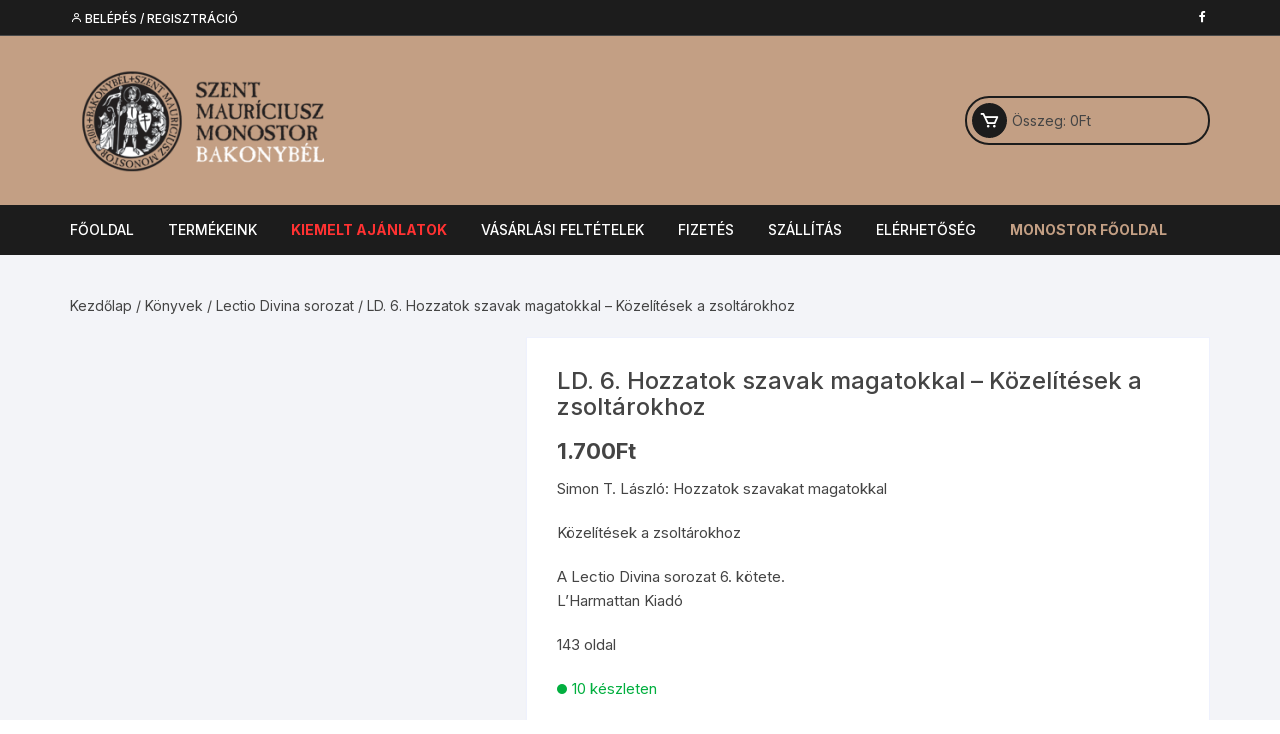

--- FILE ---
content_type: text/html; charset=UTF-8
request_url: https://shop.bakonybel-monostor.hu/termek/ld-6-hozzatok-szavak-magatokkal-kozelitesek-a-zsoltarokh/
body_size: 22299
content:
<!doctype html>
<html lang="hu">
<head>
	<meta charset="UTF-8">
	<meta name="viewport" content="width=device-width, initial-scale=1">
	<link rel="profile" href="https://gmpg.org/xfn/11">

	<meta name='robots' content='index, follow, max-image-preview:large, max-snippet:-1, max-video-preview:-1' />
	<style>img:is([sizes="auto" i], [sizes^="auto," i]) { contain-intrinsic-size: 3000px 1500px }</style>
	
<!-- Google Tag Manager for WordPress by gtm4wp.com -->
<script data-cfasync="false" data-pagespeed-no-defer>
	var gtm4wp_datalayer_name = "dataLayer";
	var dataLayer = dataLayer || [];

	const gtm4wp_scrollerscript_debugmode         = false;
	const gtm4wp_scrollerscript_callbacktime      = 100;
	const gtm4wp_scrollerscript_readerlocation    = 150;
	const gtm4wp_scrollerscript_contentelementid  = "content";
	const gtm4wp_scrollerscript_scannertime       = 60;
</script>
<!-- End Google Tag Manager for WordPress by gtm4wp.com -->
	<!-- This site is optimized with the Yoast SEO plugin v26.1.1 - https://yoast.com/wordpress/plugins/seo/ -->
	<title>LD. 6. Hozzatok szavak magatokkal - Közelítések a zsoltárokhoz - Monostori Termékek</title>
	<link rel="canonical" href="https://shop.bakonybel-monostor.hu/termek/ld-6-hozzatok-szavak-magatokkal-kozelitesek-a-zsoltarokh/" />
	<meta property="og:locale" content="hu_HU" />
	<meta property="og:type" content="article" />
	<meta property="og:title" content="LD. 6. Hozzatok szavak magatokkal - Közelítések a zsoltárokhoz - Monostori Termékek" />
	<meta property="og:description" content="Simon T. László: Hozzatok szavakat magatokkal  Közelítések a zsoltárokhoz  A Lectio Divina sorozat 6. kötete. L&#039;Harmattan Kiadó  143 oldal" />
	<meta property="og:url" content="https://shop.bakonybel-monostor.hu/termek/ld-6-hozzatok-szavak-magatokkal-kozelitesek-a-zsoltarokh/" />
	<meta property="og:site_name" content="Monostori Termékek" />
	<meta property="article:modified_time" content="2026-01-22T07:17:15+00:00" />
	<meta property="og:image" content="https://shop.bakonybel-monostor.hu/wp-content/uploads/2020/06/lectio-divina-6.jpg" />
	<meta property="og:image:width" content="300" />
	<meta property="og:image:height" content="500" />
	<meta property="og:image:type" content="image/jpeg" />
	<meta name="twitter:card" content="summary_large_image" />
	<script type="application/ld+json" class="yoast-schema-graph">{"@context":"https://schema.org","@graph":[{"@type":"WebPage","@id":"https://shop.bakonybel-monostor.hu/termek/ld-6-hozzatok-szavak-magatokkal-kozelitesek-a-zsoltarokh/","url":"https://shop.bakonybel-monostor.hu/termek/ld-6-hozzatok-szavak-magatokkal-kozelitesek-a-zsoltarokh/","name":"LD. 6. Hozzatok szavak magatokkal - Közelítések a zsoltárokhoz - Monostori Termékek","isPartOf":{"@id":"https://shop.bakonybel-monostor.hu/#website"},"primaryImageOfPage":{"@id":"https://shop.bakonybel-monostor.hu/termek/ld-6-hozzatok-szavak-magatokkal-kozelitesek-a-zsoltarokh/#primaryimage"},"image":{"@id":"https://shop.bakonybel-monostor.hu/termek/ld-6-hozzatok-szavak-magatokkal-kozelitesek-a-zsoltarokh/#primaryimage"},"thumbnailUrl":"https://shop.bakonybel-monostor.hu/wp-content/uploads/2020/06/lectio-divina-6.jpg","datePublished":"2020-09-01T09:09:48+00:00","dateModified":"2026-01-22T07:17:15+00:00","breadcrumb":{"@id":"https://shop.bakonybel-monostor.hu/termek/ld-6-hozzatok-szavak-magatokkal-kozelitesek-a-zsoltarokh/#breadcrumb"},"inLanguage":"hu","potentialAction":[{"@type":"ReadAction","target":["https://shop.bakonybel-monostor.hu/termek/ld-6-hozzatok-szavak-magatokkal-kozelitesek-a-zsoltarokh/"]}]},{"@type":"ImageObject","inLanguage":"hu","@id":"https://shop.bakonybel-monostor.hu/termek/ld-6-hozzatok-szavak-magatokkal-kozelitesek-a-zsoltarokh/#primaryimage","url":"https://shop.bakonybel-monostor.hu/wp-content/uploads/2020/06/lectio-divina-6.jpg","contentUrl":"https://shop.bakonybel-monostor.hu/wp-content/uploads/2020/06/lectio-divina-6.jpg","width":300,"height":500},{"@type":"BreadcrumbList","@id":"https://shop.bakonybel-monostor.hu/termek/ld-6-hozzatok-szavak-magatokkal-kozelitesek-a-zsoltarokh/#breadcrumb","itemListElement":[{"@type":"ListItem","position":1,"name":"Home","item":"https://shop.bakonybel-monostor.hu/"},{"@type":"ListItem","position":2,"name":"Termékeink","item":"https://shop.bakonybel-monostor.hu/uzlet/"},{"@type":"ListItem","position":3,"name":"LD. 6. Hozzatok szavak magatokkal &#8211; Közelítések a zsoltárokhoz"}]},{"@type":"WebSite","@id":"https://shop.bakonybel-monostor.hu/#website","url":"https://shop.bakonybel-monostor.hu/","name":"Monostori Termékek","description":"","publisher":{"@id":"https://shop.bakonybel-monostor.hu/#organization"},"potentialAction":[{"@type":"SearchAction","target":{"@type":"EntryPoint","urlTemplate":"https://shop.bakonybel-monostor.hu/?s={search_term_string}"},"query-input":{"@type":"PropertyValueSpecification","valueRequired":true,"valueName":"search_term_string"}}],"inLanguage":"hu"},{"@type":"Organization","@id":"https://shop.bakonybel-monostor.hu/#organization","name":"Monostori Termékek","url":"https://shop.bakonybel-monostor.hu/","logo":{"@type":"ImageObject","inLanguage":"hu","@id":"https://shop.bakonybel-monostor.hu/#/schema/logo/image/","url":"https://shop.bakonybel-monostor.hu/wp-content/uploads/2020/06/SMM_logo_280.png","contentUrl":"https://shop.bakonybel-monostor.hu/wp-content/uploads/2020/06/SMM_logo_280.png","width":280,"height":109,"caption":"Monostori Termékek"},"image":{"@id":"https://shop.bakonybel-monostor.hu/#/schema/logo/image/"}}]}</script>
	<!-- / Yoast SEO plugin. -->


<link rel='dns-prefetch' href='//fonts.googleapis.com' />
<link rel="alternate" type="application/rss+xml" title="Monostori Termékek &raquo; hírcsatorna" href="https://shop.bakonybel-monostor.hu/feed/" />
<link rel="alternate" type="application/rss+xml" title="Monostori Termékek &raquo; hozzászólás hírcsatorna" href="https://shop.bakonybel-monostor.hu/comments/feed/" />
<link rel='stylesheet' id='woosb-blocks-css' href='https://shop.bakonybel-monostor.hu/wp-content/plugins/woo-product-bundle/assets/css/blocks.css?ver=8.3.7' type='text/css' media='all' />
<link rel='stylesheet' id='premium-addons-css' href='https://shop.bakonybel-monostor.hu/wp-content/plugins/premium-addons-for-elementor/assets/frontend/min-css/premium-addons.min.css?ver=4.11.42' type='text/css' media='all' />
<link rel='stylesheet' id='wp-block-library-css' href='https://shop.bakonybel-monostor.hu/wp-includes/css/dist/block-library/style.min.css?ver=6.8.3' type='text/css' media='all' />
<style id='classic-theme-styles-inline-css' type='text/css'>
/*! This file is auto-generated */
.wp-block-button__link{color:#fff;background-color:#32373c;border-radius:9999px;box-shadow:none;text-decoration:none;padding:calc(.667em + 2px) calc(1.333em + 2px);font-size:1.125em}.wp-block-file__button{background:#32373c;color:#fff;text-decoration:none}
</style>
<link rel='stylesheet' id='wp-components-css' href='https://shop.bakonybel-monostor.hu/wp-includes/css/dist/components/style.min.css?ver=6.8.3' type='text/css' media='all' />
<link rel='stylesheet' id='wp-preferences-css' href='https://shop.bakonybel-monostor.hu/wp-includes/css/dist/preferences/style.min.css?ver=6.8.3' type='text/css' media='all' />
<link rel='stylesheet' id='wp-block-editor-css' href='https://shop.bakonybel-monostor.hu/wp-includes/css/dist/block-editor/style.min.css?ver=6.8.3' type='text/css' media='all' />
<link rel='stylesheet' id='popup-maker-block-library-style-css' href='https://shop.bakonybel-monostor.hu/wp-content/plugins/popup-maker/dist/packages/block-library-style.css?ver=dbea705cfafe089d65f1' type='text/css' media='all' />
<style id='global-styles-inline-css' type='text/css'>
:root{--wp--preset--aspect-ratio--square: 1;--wp--preset--aspect-ratio--4-3: 4/3;--wp--preset--aspect-ratio--3-4: 3/4;--wp--preset--aspect-ratio--3-2: 3/2;--wp--preset--aspect-ratio--2-3: 2/3;--wp--preset--aspect-ratio--16-9: 16/9;--wp--preset--aspect-ratio--9-16: 9/16;--wp--preset--color--black: #000000;--wp--preset--color--cyan-bluish-gray: #abb8c3;--wp--preset--color--white: #ffffff;--wp--preset--color--pale-pink: #f78da7;--wp--preset--color--vivid-red: #cf2e2e;--wp--preset--color--luminous-vivid-orange: #ff6900;--wp--preset--color--luminous-vivid-amber: #fcb900;--wp--preset--color--light-green-cyan: #7bdcb5;--wp--preset--color--vivid-green-cyan: #00d084;--wp--preset--color--pale-cyan-blue: #8ed1fc;--wp--preset--color--vivid-cyan-blue: #0693e3;--wp--preset--color--vivid-purple: #9b51e0;--wp--preset--gradient--vivid-cyan-blue-to-vivid-purple: linear-gradient(135deg,rgba(6,147,227,1) 0%,rgb(155,81,224) 100%);--wp--preset--gradient--light-green-cyan-to-vivid-green-cyan: linear-gradient(135deg,rgb(122,220,180) 0%,rgb(0,208,130) 100%);--wp--preset--gradient--luminous-vivid-amber-to-luminous-vivid-orange: linear-gradient(135deg,rgba(252,185,0,1) 0%,rgba(255,105,0,1) 100%);--wp--preset--gradient--luminous-vivid-orange-to-vivid-red: linear-gradient(135deg,rgba(255,105,0,1) 0%,rgb(207,46,46) 100%);--wp--preset--gradient--very-light-gray-to-cyan-bluish-gray: linear-gradient(135deg,rgb(238,238,238) 0%,rgb(169,184,195) 100%);--wp--preset--gradient--cool-to-warm-spectrum: linear-gradient(135deg,rgb(74,234,220) 0%,rgb(151,120,209) 20%,rgb(207,42,186) 40%,rgb(238,44,130) 60%,rgb(251,105,98) 80%,rgb(254,248,76) 100%);--wp--preset--gradient--blush-light-purple: linear-gradient(135deg,rgb(255,206,236) 0%,rgb(152,150,240) 100%);--wp--preset--gradient--blush-bordeaux: linear-gradient(135deg,rgb(254,205,165) 0%,rgb(254,45,45) 50%,rgb(107,0,62) 100%);--wp--preset--gradient--luminous-dusk: linear-gradient(135deg,rgb(255,203,112) 0%,rgb(199,81,192) 50%,rgb(65,88,208) 100%);--wp--preset--gradient--pale-ocean: linear-gradient(135deg,rgb(255,245,203) 0%,rgb(182,227,212) 50%,rgb(51,167,181) 100%);--wp--preset--gradient--electric-grass: linear-gradient(135deg,rgb(202,248,128) 0%,rgb(113,206,126) 100%);--wp--preset--gradient--midnight: linear-gradient(135deg,rgb(2,3,129) 0%,rgb(40,116,252) 100%);--wp--preset--font-size--small: 13px;--wp--preset--font-size--medium: 20px;--wp--preset--font-size--large: 36px;--wp--preset--font-size--x-large: 42px;--wp--preset--spacing--20: 0.44rem;--wp--preset--spacing--30: 0.67rem;--wp--preset--spacing--40: 1rem;--wp--preset--spacing--50: 1.5rem;--wp--preset--spacing--60: 2.25rem;--wp--preset--spacing--70: 3.38rem;--wp--preset--spacing--80: 5.06rem;--wp--preset--shadow--natural: 6px 6px 9px rgba(0, 0, 0, 0.2);--wp--preset--shadow--deep: 12px 12px 50px rgba(0, 0, 0, 0.4);--wp--preset--shadow--sharp: 6px 6px 0px rgba(0, 0, 0, 0.2);--wp--preset--shadow--outlined: 6px 6px 0px -3px rgba(255, 255, 255, 1), 6px 6px rgba(0, 0, 0, 1);--wp--preset--shadow--crisp: 6px 6px 0px rgba(0, 0, 0, 1);}:where(.is-layout-flex){gap: 0.5em;}:where(.is-layout-grid){gap: 0.5em;}body .is-layout-flex{display: flex;}.is-layout-flex{flex-wrap: wrap;align-items: center;}.is-layout-flex > :is(*, div){margin: 0;}body .is-layout-grid{display: grid;}.is-layout-grid > :is(*, div){margin: 0;}:where(.wp-block-columns.is-layout-flex){gap: 2em;}:where(.wp-block-columns.is-layout-grid){gap: 2em;}:where(.wp-block-post-template.is-layout-flex){gap: 1.25em;}:where(.wp-block-post-template.is-layout-grid){gap: 1.25em;}.has-black-color{color: var(--wp--preset--color--black) !important;}.has-cyan-bluish-gray-color{color: var(--wp--preset--color--cyan-bluish-gray) !important;}.has-white-color{color: var(--wp--preset--color--white) !important;}.has-pale-pink-color{color: var(--wp--preset--color--pale-pink) !important;}.has-vivid-red-color{color: var(--wp--preset--color--vivid-red) !important;}.has-luminous-vivid-orange-color{color: var(--wp--preset--color--luminous-vivid-orange) !important;}.has-luminous-vivid-amber-color{color: var(--wp--preset--color--luminous-vivid-amber) !important;}.has-light-green-cyan-color{color: var(--wp--preset--color--light-green-cyan) !important;}.has-vivid-green-cyan-color{color: var(--wp--preset--color--vivid-green-cyan) !important;}.has-pale-cyan-blue-color{color: var(--wp--preset--color--pale-cyan-blue) !important;}.has-vivid-cyan-blue-color{color: var(--wp--preset--color--vivid-cyan-blue) !important;}.has-vivid-purple-color{color: var(--wp--preset--color--vivid-purple) !important;}.has-black-background-color{background-color: var(--wp--preset--color--black) !important;}.has-cyan-bluish-gray-background-color{background-color: var(--wp--preset--color--cyan-bluish-gray) !important;}.has-white-background-color{background-color: var(--wp--preset--color--white) !important;}.has-pale-pink-background-color{background-color: var(--wp--preset--color--pale-pink) !important;}.has-vivid-red-background-color{background-color: var(--wp--preset--color--vivid-red) !important;}.has-luminous-vivid-orange-background-color{background-color: var(--wp--preset--color--luminous-vivid-orange) !important;}.has-luminous-vivid-amber-background-color{background-color: var(--wp--preset--color--luminous-vivid-amber) !important;}.has-light-green-cyan-background-color{background-color: var(--wp--preset--color--light-green-cyan) !important;}.has-vivid-green-cyan-background-color{background-color: var(--wp--preset--color--vivid-green-cyan) !important;}.has-pale-cyan-blue-background-color{background-color: var(--wp--preset--color--pale-cyan-blue) !important;}.has-vivid-cyan-blue-background-color{background-color: var(--wp--preset--color--vivid-cyan-blue) !important;}.has-vivid-purple-background-color{background-color: var(--wp--preset--color--vivid-purple) !important;}.has-black-border-color{border-color: var(--wp--preset--color--black) !important;}.has-cyan-bluish-gray-border-color{border-color: var(--wp--preset--color--cyan-bluish-gray) !important;}.has-white-border-color{border-color: var(--wp--preset--color--white) !important;}.has-pale-pink-border-color{border-color: var(--wp--preset--color--pale-pink) !important;}.has-vivid-red-border-color{border-color: var(--wp--preset--color--vivid-red) !important;}.has-luminous-vivid-orange-border-color{border-color: var(--wp--preset--color--luminous-vivid-orange) !important;}.has-luminous-vivid-amber-border-color{border-color: var(--wp--preset--color--luminous-vivid-amber) !important;}.has-light-green-cyan-border-color{border-color: var(--wp--preset--color--light-green-cyan) !important;}.has-vivid-green-cyan-border-color{border-color: var(--wp--preset--color--vivid-green-cyan) !important;}.has-pale-cyan-blue-border-color{border-color: var(--wp--preset--color--pale-cyan-blue) !important;}.has-vivid-cyan-blue-border-color{border-color: var(--wp--preset--color--vivid-cyan-blue) !important;}.has-vivid-purple-border-color{border-color: var(--wp--preset--color--vivid-purple) !important;}.has-vivid-cyan-blue-to-vivid-purple-gradient-background{background: var(--wp--preset--gradient--vivid-cyan-blue-to-vivid-purple) !important;}.has-light-green-cyan-to-vivid-green-cyan-gradient-background{background: var(--wp--preset--gradient--light-green-cyan-to-vivid-green-cyan) !important;}.has-luminous-vivid-amber-to-luminous-vivid-orange-gradient-background{background: var(--wp--preset--gradient--luminous-vivid-amber-to-luminous-vivid-orange) !important;}.has-luminous-vivid-orange-to-vivid-red-gradient-background{background: var(--wp--preset--gradient--luminous-vivid-orange-to-vivid-red) !important;}.has-very-light-gray-to-cyan-bluish-gray-gradient-background{background: var(--wp--preset--gradient--very-light-gray-to-cyan-bluish-gray) !important;}.has-cool-to-warm-spectrum-gradient-background{background: var(--wp--preset--gradient--cool-to-warm-spectrum) !important;}.has-blush-light-purple-gradient-background{background: var(--wp--preset--gradient--blush-light-purple) !important;}.has-blush-bordeaux-gradient-background{background: var(--wp--preset--gradient--blush-bordeaux) !important;}.has-luminous-dusk-gradient-background{background: var(--wp--preset--gradient--luminous-dusk) !important;}.has-pale-ocean-gradient-background{background: var(--wp--preset--gradient--pale-ocean) !important;}.has-electric-grass-gradient-background{background: var(--wp--preset--gradient--electric-grass) !important;}.has-midnight-gradient-background{background: var(--wp--preset--gradient--midnight) !important;}.has-small-font-size{font-size: var(--wp--preset--font-size--small) !important;}.has-medium-font-size{font-size: var(--wp--preset--font-size--medium) !important;}.has-large-font-size{font-size: var(--wp--preset--font-size--large) !important;}.has-x-large-font-size{font-size: var(--wp--preset--font-size--x-large) !important;}
:where(.wp-block-post-template.is-layout-flex){gap: 1.25em;}:where(.wp-block-post-template.is-layout-grid){gap: 1.25em;}
:where(.wp-block-columns.is-layout-flex){gap: 2em;}:where(.wp-block-columns.is-layout-grid){gap: 2em;}
:root :where(.wp-block-pullquote){font-size: 1.5em;line-height: 1.6;}
</style>
<style id='age-gate-custom-inline-css' type='text/css'>
:root{--ag-background-color: rgba(28,28,28,0.9);--ag-background-image-position: center center;--ag-background-image-opacity: 1;--ag-form-background: rgba(195,159,132,1);--ag-blur: 5px;}
</style>
<link rel='stylesheet' id='age-gate-css' href='https://shop.bakonybel-monostor.hu/wp-content/plugins/age-gate/dist/main.css?ver=3.7.1' type='text/css' media='all' />
<style id='age-gate-options-inline-css' type='text/css'>
:root{--ag-background-color: rgba(28,28,28,0.9);--ag-background-image-position: center center;--ag-background-image-opacity: 1;--ag-form-background: rgba(195,159,132,1);--ag-blur: 5px;}
</style>
<link rel='stylesheet' id='contact-form-7-css' href='https://shop.bakonybel-monostor.hu/wp-content/plugins/contact-form-7/includes/css/styles.css?ver=6.1.2' type='text/css' media='all' />
<link rel='stylesheet' id='walcf7-datepicker-css-css' href='https://shop.bakonybel-monostor.hu/wp-content/plugins/date-time-picker-for-contact-form-7/assets/css/jquery.datetimepicker.min.css?ver=1.0.0' type='text/css' media='all' />
<link rel='stylesheet' id='photoswipe-css' href='https://shop.bakonybel-monostor.hu/wp-content/plugins/woocommerce/assets/css/photoswipe/photoswipe.min.css?ver=10.2.3' type='text/css' media='all' />
<link rel='stylesheet' id='photoswipe-default-skin-css' href='https://shop.bakonybel-monostor.hu/wp-content/plugins/woocommerce/assets/css/photoswipe/default-skin/default-skin.min.css?ver=10.2.3' type='text/css' media='all' />
<link rel='stylesheet' id='woocommerce-layout-css' href='https://shop.bakonybel-monostor.hu/wp-content/plugins/woocommerce/assets/css/woocommerce-layout.css?ver=10.2.3' type='text/css' media='all' />
<link rel='stylesheet' id='woocommerce-smallscreen-css' href='https://shop.bakonybel-monostor.hu/wp-content/plugins/woocommerce/assets/css/woocommerce-smallscreen.css?ver=10.2.3' type='text/css' media='only screen and (max-width: 768px)' />
<link rel='stylesheet' id='woocommerce-general-css' href='https://shop.bakonybel-monostor.hu/wp-content/plugins/woocommerce/assets/css/woocommerce.css?ver=10.2.3' type='text/css' media='all' />
<style id='woocommerce-inline-inline-css' type='text/css'>
.woocommerce form .form-row .required { visibility: visible; }
</style>
<link rel='stylesheet' id='CF7COSTCALOC-front-jquery-ui-css-css' href='https://shop.bakonybel-monostor.hu/wp-content/plugins/cost-calculator-contact-form-7/includes/js/jquery-ui.css?ver=2.0.0' type='text/css' media='all' />
<link rel='stylesheet' id='CF7COSTCALOC-front-css-css' href='https://shop.bakonybel-monostor.hu/wp-content/plugins/cost-calculator-contact-form-7/includes/css/front-style.css?ver=2.0.0' type='text/css' media='all' />
<link rel='stylesheet' id='spgw_woocommerce_styles-css' href='https://shop.bakonybel-monostor.hu/wp-content/plugins/saferpay_woocommerce_gateway/assets/css/notify.css?ver=2.1.3' type='text/css' media='all' />
<link rel='stylesheet' id='spgw_woocommerce_popup_styles-css' href='https://shop.bakonybel-monostor.hu/wp-content/plugins/saferpay_woocommerce_gateway/assets/css/popup/jquery-ui.css?ver=2.1.3' type='text/css' media='all' />
<link rel='stylesheet' id='spgw_woocommerce_popup_mystyles-css' href='https://shop.bakonybel-monostor.hu/wp-content/plugins/saferpay_woocommerce_gateway/assets/css/popup/pop-style.css?ver=2.1.3' type='text/css' media='all' />
<link rel='stylesheet' id='brands-styles-css' href='https://shop.bakonybel-monostor.hu/wp-content/plugins/woocommerce/assets/css/brands.css?ver=10.2.3' type='text/css' media='all' />
<link rel='stylesheet' id='woosb-frontend-css' href='https://shop.bakonybel-monostor.hu/wp-content/plugins/woo-product-bundle/assets/css/frontend.css?ver=8.3.7' type='text/css' media='all' />
<link rel='stylesheet' id='dgwt-wcas-style-css' href='https://shop.bakonybel-monostor.hu/wp-content/plugins/ajax-search-for-woocommerce/assets/css/style.min.css?ver=1.31.0' type='text/css' media='all' />
<link rel='stylesheet' id='orchid-store-style-css' href='https://shop.bakonybel-monostor.hu/wp-content/themes/orchid-store/style.css?ver=1.5.13' type='text/css' media='all' />
<link rel='stylesheet' id='orchid-store-fonts-css' href='https://fonts.googleapis.com/css?family=Inter%3A400%2C500%2C600%2C700%2C800&#038;subset=latin%2Clatin-ext&#038;ver=1.5.13' type='text/css' media='all' />
<link rel='stylesheet' id='orchid-store-boxicons-css' href='https://shop.bakonybel-monostor.hu/wp-content/themes/orchid-store/assets/fonts/boxicons/boxicons.css?ver=1.5.13' type='text/css' media='all' />
<link rel='stylesheet' id='orchid-store-fontawesome-css' href='https://shop.bakonybel-monostor.hu/wp-content/themes/orchid-store/assets/fonts/fontawesome/fontawesome.css?ver=1.5.13' type='text/css' media='all' />
<link rel='stylesheet' id='orchid-store-main-style-css' href='https://shop.bakonybel-monostor.hu/wp-content/themes/orchid-store/assets/dist/css/main-style.css?ver=1.5.13' type='text/css' media='all' />
<style id='orchid-store-main-style-inline-css' type='text/css'>
.editor-entry a,.quantity-button,.entry-404 h1 span,.banner-style-1 .caption span,.product-widget-style-2 .tab-nav ul li a.active{color:#1c1c1c;}button,.mobile-navigation,input[type='button'],input[type='reset'],input[type='submit'],.wp-block-search .wp-block-search__button,.wp-block-search.wp-block-search__text-button .wp-block-search__button,.entry-tags a,.entry-cats ul li a,.button-general,a.button-general,#yith-quick-view-close,.woocommerce .add_to_cart_button,.woocommerce #respond input#submit,.woocommerce input#submit,.woocommerce a.button,.woocommerce button.button,.woocommerce input.button,.woocommerce .cart .button,.woocommerce .cart input.button,.woocommerce button.button.alt,.woocommerce a.button.alt,.woocommerce input.button.alt,.orchid-backtotop,.category-nav li a:hover,.cta-style-1,.main-navigation,.header-style-1 .top-header,#yith-wcwl-popup-message,.header-style-1 .custom-search-entry button,.header-style-1 .custom-search-entry button:hover,.header-style-1 .custom-search .search-form button,.header-style-1 .wishlist-icon-container a > .item-count,.header-style-1 .mini-cart .trigger-mini-cart > .item-count,.masterheader .mini-cart button,.owl-carousel button.owl-dot.active,.woocommerce .added_to_cart.wc-forward,.woocommerce div.product .entry-summary .yith-wcwl-add-to-wishlist a,.default-post-wrap .page-head .entry-cats ul li a:hover,.woocommerce nav.woocommerce-pagination ul li a:hover,.woocommerce .widget_price_filter .ui-slider .ui-slider-range,.woocommerce .widget_price_filter .ui-slider .ui-slider-handle,.woocommerce-page #add_payment_method #payment div.payment_box,.woocommerce-cart #payment div.payment_box,.woocommerce-checkout #payment div.payment_box,.header-style-1 .wishlist-icon-container a,.wc-block-grid .wp-block-button__link,.os-about-widget .social-icons ul li a,.os-pagination .page-numbers,.woocommerce .woocommerce-pagination .page-numbers li span,.woocommerce .woocommerce-pagination .page-numbers li a,.woocommerce ul.products li .product-hover-items a,.woocommerce #respond input#submit.alt.disabled,.woocommerce #respond input#submit.alt:disabled,.woocommerce #respond input#submit.alt:disabled[disabled],.woocommerce a.button.alt.disabled,.woocommerce a.button.alt:disabled,.woocommerce a.button.alt:disabled[disabled],.woocommerce button.button.alt.disabled,.woocommerce button.button.alt:disabled,.woocommerce button.button.alt:disabled[disabled],.woocommerce input.button.alt.disabled,.woocommerce input.button.alt:disabled,.woocommerce input.button.alt:disabled:hover,.woocommerce input.button.alt:disabled[disabled],.product-widget-style-3 .owl-carousel .owl-nav button.owl-next,.product-widget-style-3 .owl-carousel .owl-nav button.owl-prev,.mobile-header-style-1 .bottom-block,.woocommerce-store-notice.demo_store,.addonify-add-to-wishlist-btn,.woocommerce ul.products li.product a.addonify-add-to-wishlist-btn.addonify-custom-wishlist-btn,.woocommerce-page ul.products li.product .product-hover-items a.addonify-add-to-wishlist-btn{background-color:#1c1c1c;}section .section-title h2:after,section .section-title h3:after{content:'';background-color:#1c1c1c;}.widget .widget-title h3:after{content:'';border-top-color:#1c1c1c;}.woocommerce-page .woocommerce-MyAccount-content p a{border-bottom-color:#1c1c1c;}#add_payment_method #payment div.payment_box::before,.woocommerce-cart #payment div.payment_box::before,.woocommerce-checkout #payment div.payment_box::before{content:'';border-bottom-color:#1c1c1c;}.category-nav ul,.masterheader .mini-cart,.header-style-1 .custom-search-entry,.header-style-1 .custom-search-entry .select-custom{border-color:#1c1c1c;}a:hover,.quantity-button:hover,.entry-metas ul li a:hover,.footer a:hover,.editor-entry a:hover,.widget_archive a:hover,.widget_categories a:hover,.widget_recent_entries a:hover,.widget_meta a:hover,.widget_product_categories a:hover,.widget_rss li a:hover,.widget_pages li a:hover,.widget_nav_menu li a:hover,.woocommerce-widget-layered-nav ul li a:hover,.widget_rss .widget-title h3 a:hover,.widget_rss ul li a:hover,.masterheader .social-icons ul li a:hover,.comments-area .comment-body .reply a:hover,.comments-area .comment-body .reply a:focus,.comments-area .comment-body .fn a:hover,.comments-area .comment-body .fn a:focus,.footer .widget_rss ul li a:hover,.comments-area .comment-body .fn:hover,.comments-area .comment-body .fn a:hover,.comments-area .comment-body .reply a:hover,.comments-area .comment-body .comment-metadata a:hover,.comments-area .comment-body .comment-metadata .edit-link:hover,.masterheader .topbar-items a:hover,.default-page-wrap .page-head .entry-metas ul li a:hover,.default-post-wrap .page-head .entry-metas ul li a:hover,.mini-cart-open .woocommerce.widget_shopping_cart .cart_list li a:hover,.woocommerce .woocommerce-breadcrumb a:hover,.breadcrumb-trail ul li a:hover,.os-page-breadcrumb-wrap .breadcrumb-trail ul li a:hover,.woocommerce .os-page-breadcrumb-wrap .woocommerce-breadcrumb a:hover,.os-breadcrumb-wrap ul li a:hover,.woocommerce-page a.edit:hover,.footer .footer-bottom p a:hover,.footer .copyrights a:hover,.footer .widget_nav_menu ul li a:hover,.footer .widget_rss .widget_title h3 a:hover,.footer .widget_tag_cloud .tagcloud a:hover,.wc-block-grid .wc-block-grid__product-title:hover,.site-navigation ul li .sub-menu.mega-menu-sub-menu li a:hover{color:#c39f84;}button:hover,input[type='button']:hover,input[type='reset']:hover,input[type='submit']:hover,.wp-block-search .wp-block-search__button:hover,.wp-block-search.wp-block-search__text-button .wp-block-search__button:hover,.orchid-backtotop:hover,.entry-tags a:hover,.entry-cats ul li a:hover,.button-general:hover,a.button-general:hover,#yith-quick-view-close:hover,.woocommerce .add_to_cart_button:hover,.woocommerce #respond input#submit:hover,.woocommerce input#submit:hover,.woocommerce a.button:hover,.woocommerce button.button:hover,.woocommerce input.button:hover,.woocommerce .cart .button:hover,.woocommerce .cart input.button:hover,.woocommerce button.button.alt:hover,.woocommerce a.button.alt:hover,.woocommerce input.button.alt:hover,.masterheader .mini-cart button:hover,.woocommerce .product-hover-items a:hover,.owl-carousel .owl-nav button.owl-next:hover,.owl-carousel .owl-nav button.owl-prev:hover,.woocommerce .added_to_cart.wc-forward:hover,.category-navigation .cat-nav-trigger,.wc-block-grid .wp-block-button__link:hover,.header-style-1 .wishlist-icon-container a:hover,.header-style-1 .custom-search .search-form button:hover,.os-about-widget .social-icons ul li a:hover,.woocommerce ul.products li .product-hover-items a:hover,.woocommerce div.product .entry-summary .yith-wcwl-add-to-wishlist a:hover,.os-pagination .page-numbers.current,.os-pagination .page-numbers:hover,.woocommerce .woocommerce-pagination .page-numbers li a:hover,.woocommerce .woocommerce-pagination .page-numbers li .current,.woocommerce a.button.alt:disabled:hover,.woocommerce a.button.alt.disabled:hover,.woocommerce button.button.alt:disabled:hover,.woocommerce button.button.alt.disabled:hover,.woocommerce input.button.alt.disabled:hover,.woocommerce a.button.alt:disabled[disabled]:hover,.woocommerce #respond input#submit.alt:disabled:hover,.woocommerce #respond input#submit.alt.disabled:hover,.woocommerce button.button.alt:disabled[disabled]:hover,.woocommerce input.button.alt:disabled[disabled]:hover,.woocommerce #respond input#submit.alt:disabled[disabled]:hover,.product-widget-style-3 .owl-carousel .owl-nav button.owl-next:hover,.product-widget-style-3 .owl-carousel .owl-nav button.owl-prev:hover,.addonify-add-to-wishlist-btn:hover,.woocommerce ul.products li.product a.addonify-add-to-wishlist-btn.addonify-custom-wishlist-btn:hover,.woocommerce-page ul.products li.product .product-hover-items a.addonify-add-to-wishlist-btn:hover{background-color:#c39f84;}@media ( min-width:992px ){.site-navigation ul li .sub-menu li a:hover,.site-navigation ul li .children li a:hover{background-color:#c39f84;}}.widget_tag_cloud .tagcloud a:hover,.widget_product_tag_cloud .tagcloud a:hover{border-color:#c39f84;}@media( min-width:1400px ){body.elementor-page .__os-container__,body.elementor-page .elementor-section-boxed>.elementor-container,.__os-container__{max-width:1300px;}}.excerpt a,.editor-entry a{text-decoration:underline;}
</style>
<link rel='stylesheet' id='jetwoo-widgets-for-elementor-css' href='https://shop.bakonybel-monostor.hu/wp-content/plugins/jetwoo-widgets-for-elementor/assets/css/jet-woo-widgets.css?ver=1.1.9' type='text/css' media='all' />
<style id='jetwoo-widgets-for-elementor-inline-css' type='text/css'>
@font-face {
			font-family: "WooCommerce";
			src: url("https://shop.bakonybel-monostor.hu/wp-content/plugins/woocommerce/assets/fonts/WooCommerce.eot");
			src: url("https://shop.bakonybel-monostor.hu/wp-content/plugins/woocommerce/assets/fonts/WooCommerce.eot?#iefix") format("embedded-opentype"),
				url("https://shop.bakonybel-monostor.hu/wp-content/plugins/woocommerce/assets/fonts/WooCommerce.woff") format("woff"),
				url("https://shop.bakonybel-monostor.hu/wp-content/plugins/woocommerce/assets/fonts/WooCommerce.ttf") format("truetype"),
				url("https://shop.bakonybel-monostor.hu/wp-content/plugins/woocommerce/assets/fonts/WooCommerce.svg#WooCommerce") format("svg");
			font-weight: normal;
			font-style: normal;
			}
</style>
<link rel='stylesheet' id='dashicons-css' href='https://shop.bakonybel-monostor.hu/wp-includes/css/dashicons.min.css?ver=6.8.3' type='text/css' media='all' />
<link rel='stylesheet' id='uwa-front-css-css' href='https://shop.bakonybel-monostor.hu/wp-content/plugins/ultimate-woocommerce-auction/assets/css/uwa-front.css?ver=2.4.9' type='text/css' media='' />
<link rel='stylesheet' id='flexible-shipping-free-shipping-css' href='https://shop.bakonybel-monostor.hu/wp-content/plugins/flexible-shipping/assets/dist/css/free-shipping.css?ver=6.4.0.2' type='text/css' media='all' />
<link rel='stylesheet' id='tablepress-default-css' href='https://shop.bakonybel-monostor.hu/wp-content/tablepress-combined.min.css?ver=19' type='text/css' media='all' />
<link rel='stylesheet' id='cf7cf-style-css' href='https://shop.bakonybel-monostor.hu/wp-content/plugins/cf7-conditional-fields/style.css?ver=2.6.4' type='text/css' media='all' />
<link rel='stylesheet' id='elementor-frontend-css' href='https://shop.bakonybel-monostor.hu/wp-content/plugins/elementor/assets/css/frontend.min.css?ver=3.32.4' type='text/css' media='all' />
<link rel='stylesheet' id='eael-general-css' href='https://shop.bakonybel-monostor.hu/wp-content/plugins/essential-addons-for-elementor-lite/assets/front-end/css/view/general.min.css?ver=6.3.3' type='text/css' media='all' />
<script type="text/javascript" src="https://shop.bakonybel-monostor.hu/wp-includes/js/jquery/jquery.min.js?ver=3.7.1" id="jquery-core-js"></script>
<script type="text/javascript" src="https://shop.bakonybel-monostor.hu/wp-includes/js/jquery/jquery-migrate.min.js?ver=3.4.1" id="jquery-migrate-js"></script>
<script type="text/javascript" src="https://shop.bakonybel-monostor.hu/wp-content/plugins/woocommerce/assets/js/jquery-blockui/jquery.blockUI.min.js?ver=2.7.0-wc.10.2.3" id="jquery-blockui-js" defer="defer" data-wp-strategy="defer"></script>
<script type="text/javascript" id="wc-add-to-cart-js-extra">
/* <![CDATA[ */
var wc_add_to_cart_params = {"ajax_url":"\/wp-admin\/admin-ajax.php","wc_ajax_url":"\/?wc-ajax=%%endpoint%%","i18n_view_cart":"Kos\u00e1r","cart_url":"https:\/\/shop.bakonybel-monostor.hu\/kosar\/","is_cart":"","cart_redirect_after_add":"no"};
/* ]]> */
</script>
<script type="text/javascript" src="https://shop.bakonybel-monostor.hu/wp-content/plugins/woocommerce/assets/js/frontend/add-to-cart.min.js?ver=10.2.3" id="wc-add-to-cart-js" defer="defer" data-wp-strategy="defer"></script>
<script type="text/javascript" src="https://shop.bakonybel-monostor.hu/wp-content/plugins/woocommerce/assets/js/zoom/jquery.zoom.min.js?ver=1.7.21-wc.10.2.3" id="zoom-js" defer="defer" data-wp-strategy="defer"></script>
<script type="text/javascript" src="https://shop.bakonybel-monostor.hu/wp-content/plugins/woocommerce/assets/js/flexslider/jquery.flexslider.min.js?ver=2.7.2-wc.10.2.3" id="flexslider-js" defer="defer" data-wp-strategy="defer"></script>
<script type="text/javascript" src="https://shop.bakonybel-monostor.hu/wp-content/plugins/woocommerce/assets/js/photoswipe/photoswipe.min.js?ver=4.1.1-wc.10.2.3" id="photoswipe-js" defer="defer" data-wp-strategy="defer"></script>
<script type="text/javascript" src="https://shop.bakonybel-monostor.hu/wp-content/plugins/woocommerce/assets/js/photoswipe/photoswipe-ui-default.min.js?ver=4.1.1-wc.10.2.3" id="photoswipe-ui-default-js" defer="defer" data-wp-strategy="defer"></script>
<script type="text/javascript" id="wc-single-product-js-extra">
/* <![CDATA[ */
var wc_single_product_params = {"i18n_required_rating_text":"K\u00e9rlek, v\u00e1lassz egy \u00e9rt\u00e9kel\u00e9st","i18n_rating_options":["1 \/ 5 csillag","2 \/ 5 csillag","3 \/ 5 csillag","4 \/ 5 csillag","5 \/ 5 csillag"],"i18n_product_gallery_trigger_text":"View full-screen image gallery","review_rating_required":"yes","flexslider":{"rtl":false,"animation":"slide","smoothHeight":true,"directionNav":false,"controlNav":"thumbnails","slideshow":false,"animationSpeed":500,"animationLoop":false,"allowOneSlide":false},"zoom_enabled":"1","zoom_options":[],"photoswipe_enabled":"1","photoswipe_options":{"shareEl":false,"closeOnScroll":false,"history":false,"hideAnimationDuration":0,"showAnimationDuration":0},"flexslider_enabled":"1"};
/* ]]> */
</script>
<script type="text/javascript" src="https://shop.bakonybel-monostor.hu/wp-content/plugins/woocommerce/assets/js/frontend/single-product.min.js?ver=10.2.3" id="wc-single-product-js" defer="defer" data-wp-strategy="defer"></script>
<script type="text/javascript" src="https://shop.bakonybel-monostor.hu/wp-content/plugins/woocommerce/assets/js/js-cookie/js.cookie.min.js?ver=2.1.4-wc.10.2.3" id="js-cookie-js" defer="defer" data-wp-strategy="defer"></script>
<script type="text/javascript" id="woocommerce-js-extra">
/* <![CDATA[ */
var woocommerce_params = {"ajax_url":"\/wp-admin\/admin-ajax.php","wc_ajax_url":"\/?wc-ajax=%%endpoint%%","i18n_password_show":"Jelsz\u00f3 megjelen\u00edt\u00e9se","i18n_password_hide":"Jelsz\u00f3 elrejt\u00e9se","currency":"HUF"};
/* ]]> */
</script>
<script type="text/javascript" src="https://shop.bakonybel-monostor.hu/wp-content/plugins/woocommerce/assets/js/frontend/woocommerce.min.js?ver=10.2.3" id="woocommerce-js" defer="defer" data-wp-strategy="defer"></script>
<script type="text/javascript" src="https://shop.bakonybel-monostor.hu/wp-content/plugins/cost-calculator-contact-form-7/includes/js/front.js?ver=2.0.0" id="CF7COSTCALOC-front-js-js"></script>
<script type="text/javascript" src="https://shop.bakonybel-monostor.hu/wp-content/plugins/duracelltomi-google-tag-manager/dist/js/analytics-talk-content-tracking.js?ver=1.22.1" id="gtm4wp-scroll-tracking-js"></script>
<script type="text/javascript" id="kk-script-js-extra">
/* <![CDATA[ */
var fetchCartItems = {"ajax_url":"https:\/\/shop.bakonybel-monostor.hu\/wp-admin\/admin-ajax.php","action":"kk_wc_fetchcartitems","nonce":"233cd70cc2","currency":"HUF"};
/* ]]> */
</script>
<script type="text/javascript" src="https://shop.bakonybel-monostor.hu/wp-content/plugins/kliken-marketing-for-google/assets/kk-script.js?ver=6.8.3" id="kk-script-js"></script>
<script type="text/javascript" src="https://shop.bakonybel-monostor.hu/wp-content/plugins/saferpay_woocommerce_gateway/assets/js/polyfill.js?ver=2.1.3" id="sfwp_polyfill_js-js"></script>
<script type="text/javascript" src="https://shop.bakonybel-monostor.hu/wp-content/plugins/ultimate-woocommerce-auction/assets/js/jquery.countdown.min.js?ver=2.4.9" id="uwa-jquery-countdown-js"></script>
<script type="text/javascript" id="uwa-jquery-countdown-multi-lang-js-extra">
/* <![CDATA[ */
var multi_lang_data = {"labels":{"Years":"Years","Months":"Months","Weeks":"H\u00e9t","Days":"Nap","Hours":"\u00d3ra","Minutes":"Perc","Seconds":"M\u00e1sodperc"},"labels1":{"Year":"Year","Month":"Month","Week":"H\u00e9t","Day":"Nap","Hour":"\u00d3ra","Minute":"Perc","Second":"M\u00e1sodperc"},"compactLabels":{"y":"y","m":"m","w":"w","d":"d"}};
/* ]]> */
</script>
<script type="text/javascript" src="https://shop.bakonybel-monostor.hu/wp-content/plugins/ultimate-woocommerce-auction/assets/js/jquery.countdown-multi-lang.js?ver=2.4.9" id="uwa-jquery-countdown-multi-lang-js"></script>
<script type="text/javascript" id="uwa-front-js-extra">
/* <![CDATA[ */
var uwa_data = {"expired":"Auction has Expired!","gtm_offset":"1","started":"Auction Started! Please refresh page.","outbid_message":"\n<ul class=\"woocommerce-error\" role=\"alert\">\n\t\t\t<li>\n\t\t\tYou have been overbidded!\t\t<\/li>\n\t<\/ul>\n","hide_compact":"no"};
var WpUat = {"calendar_icon":"<i class=\"dashicons-calendar-alt\"><\/i>"};
var WooUa = {"ajaxurl":"https:\/\/shop.bakonybel-monostor.hu\/wp-admin\/admin-ajax.php","ua_nonce":"012c88979f","last_timestamp":"1704024905","calendar_image":"https:\/\/shop.bakonybel-monostor.hu\/wp-content\/plugins\/woocommerce\/assets\/images\/calendar.png"};
var UWA_Ajax_Qry = {"ajaqry":"\/termek\/ld-6-hozzatok-szavak-magatokkal-kozelitesek-a-zsoltarokh\/?uwa-ajax"};
/* ]]> */
</script>
<script type="text/javascript" src="https://shop.bakonybel-monostor.hu/wp-content/plugins/ultimate-woocommerce-auction/assets/js/uwa-front.js?ver=2.4.9" id="uwa-front-js"></script>
<link rel="https://api.w.org/" href="https://shop.bakonybel-monostor.hu/wp-json/" /><link rel="alternate" title="JSON" type="application/json" href="https://shop.bakonybel-monostor.hu/wp-json/wp/v2/product/1902" /><link rel="EditURI" type="application/rsd+xml" title="RSD" href="https://shop.bakonybel-monostor.hu/xmlrpc.php?rsd" />
<meta name="generator" content="WordPress 6.8.3" />
<meta name="generator" content="WooCommerce 10.2.3" />
<link rel='shortlink' href='https://shop.bakonybel-monostor.hu/?p=1902' />
<link rel="alternate" title="oEmbed (JSON)" type="application/json+oembed" href="https://shop.bakonybel-monostor.hu/wp-json/oembed/1.0/embed?url=https%3A%2F%2Fshop.bakonybel-monostor.hu%2Ftermek%2Fld-6-hozzatok-szavak-magatokkal-kozelitesek-a-zsoltarokh%2F" />
<link rel="alternate" title="oEmbed (XML)" type="text/xml+oembed" href="https://shop.bakonybel-monostor.hu/wp-json/oembed/1.0/embed?url=https%3A%2F%2Fshop.bakonybel-monostor.hu%2Ftermek%2Fld-6-hozzatok-szavak-magatokkal-kozelitesek-a-zsoltarokh%2F&#038;format=xml" />
<style></style>
		<!-- GA Google Analytics @ https://m0n.co/ga -->
		<script async src="https://www.googletagmanager.com/gtag/js?id=G-XSQ0J17ZL4"></script>
		<script>
			window.dataLayer = window.dataLayer || [];
			function gtag(){dataLayer.push(arguments);}
			gtag('js', new Date());
			gtag('config', 'G-XSQ0J17ZL4');
		</script>

	
<!-- Google Tag Manager for WordPress by gtm4wp.com -->
<!-- GTM Container placement set to footer -->
<script data-cfasync="false" data-pagespeed-no-defer>
	var dataLayer_content = {"pagePostType":"product","pagePostType2":"single-product","pagePostAuthor":"admin"};
	dataLayer.push( dataLayer_content );
</script>
<script data-cfasync="false" data-pagespeed-no-defer>
(function(w,d,s,l,i){w[l]=w[l]||[];w[l].push({'gtm.start':
new Date().getTime(),event:'gtm.js'});var f=d.getElementsByTagName(s)[0],
j=d.createElement(s),dl=l!='dataLayer'?'&l='+l:'';j.async=true;j.src=
'//www.googletagmanager.com/gtm.js?id='+i+dl;f.parentNode.insertBefore(j,f);
})(window,document,'script','dataLayer','GTM-TWDDXNJ');
</script>
<!-- End Google Tag Manager for WordPress by gtm4wp.com -->		<style>
			.dgwt-wcas-ico-magnifier,.dgwt-wcas-ico-magnifier-handler{max-width:20px}.dgwt-wcas-search-wrapp{max-width:600px}		</style>
			<noscript><style>.woocommerce-product-gallery{ opacity: 1 !important; }</style></noscript>
	<meta name="generator" content="Elementor 3.32.4; features: additional_custom_breakpoints; settings: css_print_method-external, google_font-enabled, font_display-auto">
<style id="plus-minus-buttons-style">
	td.product-quantity .quantity-wrap {display: flex;gap: 3px;}
	.quantity input::-webkit-outer-spin-button,
	.quantity input::-webkit-inner-spin-button {-webkit-appearance: none !important;margin: 0; !important}
	.quantity input {appearance: textfield !important;-moz-appearance: textfield !important;}
	.quantity .qty-button {cursor: pointer !important;}
	.woocommerce-cart table.cart .quantity .qty-button {vertical-align: middle;}
</style>
				<style>
				.e-con.e-parent:nth-of-type(n+4):not(.e-lazyloaded):not(.e-no-lazyload),
				.e-con.e-parent:nth-of-type(n+4):not(.e-lazyloaded):not(.e-no-lazyload) * {
					background-image: none !important;
				}
				@media screen and (max-height: 1024px) {
					.e-con.e-parent:nth-of-type(n+3):not(.e-lazyloaded):not(.e-no-lazyload),
					.e-con.e-parent:nth-of-type(n+3):not(.e-lazyloaded):not(.e-no-lazyload) * {
						background-image: none !important;
					}
				}
				@media screen and (max-height: 640px) {
					.e-con.e-parent:nth-of-type(n+2):not(.e-lazyloaded):not(.e-no-lazyload),
					.e-con.e-parent:nth-of-type(n+2):not(.e-lazyloaded):not(.e-no-lazyload) * {
						background-image: none !important;
					}
				}
			</style>
			<link rel="icon" href="https://shop.bakonybel-monostor.hu/wp-content/uploads/cropped-favicon-32x32.png" sizes="32x32" />
<link rel="icon" href="https://shop.bakonybel-monostor.hu/wp-content/uploads/cropped-favicon-192x192.png" sizes="192x192" />
<link rel="apple-touch-icon" href="https://shop.bakonybel-monostor.hu/wp-content/uploads/cropped-favicon-180x180.png" />
<meta name="msapplication-TileImage" content="https://shop.bakonybel-monostor.hu/wp-content/uploads/cropped-favicon-270x270.png" />
		<!-- Facebook Pixel Code -->
		<script>
			var aepc_pixel = {"pixel_id":"755041275170293","user":{},"enable_advanced_events":"yes","fire_delay":"0","can_use_sku":"yes","enable_viewcontent":"yes","enable_addtocart":"yes","enable_addtowishlist":"no","enable_initiatecheckout":"yes","enable_addpaymentinfo":"yes","enable_purchase":"yes","allowed_params":{"AddToCart":["value","currency","content_category","content_name","content_type","content_ids"],"AddToWishlist":["value","currency","content_category","content_name","content_type","content_ids"]}},
				aepc_pixel_args = [],
				aepc_extend_args = function( args ) {
					if ( typeof args === 'undefined' ) {
						args = {};
					}

					for(var key in aepc_pixel_args)
						args[key] = aepc_pixel_args[key];

					return args;
				};

			// Extend args
			if ( 'yes' === aepc_pixel.enable_advanced_events ) {
				aepc_pixel_args.userAgent = navigator.userAgent;
				aepc_pixel_args.language = navigator.language;

				if ( document.referrer.indexOf( document.domain ) < 0 ) {
					aepc_pixel_args.referrer = document.referrer;
				}
			}

						!function(f,b,e,v,n,t,s){if(f.fbq)return;n=f.fbq=function(){n.callMethod?
				n.callMethod.apply(n,arguments):n.queue.push(arguments)};if(!f._fbq)f._fbq=n;
				n.push=n;n.loaded=!0;n.version='2.0';n.agent='dvpixelcaffeinewordpress';n.queue=[];t=b.createElement(e);t.async=!0;
				t.src=v;s=b.getElementsByTagName(e)[0];s.parentNode.insertBefore(t,s)}(window,
				document,'script','https://connect.facebook.net/en_US/fbevents.js');
			
						fbq('init', aepc_pixel.pixel_id, aepc_pixel.user);

							setTimeout( function() {
				fbq('track', "PageView", aepc_pixel_args);
			}, aepc_pixel.fire_delay * 1000 );
					</script>
		<!-- End Facebook Pixel Code -->
				<style type="text/css" id="wp-custom-css">
			.mid-header {background-color: #C39F84 !important;}
.wp-post-image {max-height:450px !important; width: initial !important; display: block !important;
  margin-left: auto !important;
  margin-right: auto !important;
  width: 50%;}
.woocommerce ul.products li.product a img {height:250px !important; width: initial !important; display: block !important;
  margin-left: auto !important;
  margin-right: auto !important;
  width: 50%;}
.page-id-741 .header-style-1 {
    margin-bottom: 0px !important;
}
.page-id-1550 .header-style-1 {
    margin-bottom: 0px !important;
}
.page-id-1539 .header-style-1 {
    margin-bottom: 0px !important;
}
.page-id-1557 .header-style-1 {
    margin-bottom: 0px !important;
}
.page-id-1573 .header-style-1 {
    margin-bottom: 0px !important;
}
.page-id-1564 .header-style-1 {
    margin-bottom: 0px !important;
}
.woo-quantity-minus { display: none !important; }
.woo-quantity-plus { display: none !important; }
.uwa_auction_reserve_not_met { display: none !important; }
.uwa_auction_reserve_met { display: none !important; }

.woocommerce-checkout .payment_method_spgw_card img {
    max-height: 25px !important;  /* vagy nagyobb pl. 48px */
    height: auto;
    width: auto;
    margin-right: 5px;
}		</style>
		<style id="hucommerce-theme-fix">
</style>
</head>

<body class="wp-singular product-template-default single single-product postid-1902 wp-custom-logo wp-theme-orchid-store theme-orchid-store woocommerce woocommerce-page woocommerce-no-js no-sidebar woocommerce-active elementor-default elementor-kit-743">
		<div id="page" class="site __os-page-wrap__">

		<a class="skip-link screen-reader-text" href="#content">
			Skip to content		</a>

		<header class="masterheader desktop-header header-style-1">
	<div class="header-inner">
					<div class="top-header">
				<div class="__os-container__">
					<div class="os-row">
						<div class="os-col left-col">
							<div class="topbar-items">
										<nav class="login_register_link">
			<ul>
									<li>
						<a href="https://shop.bakonybel-monostor.hu/fiokom/">
							<i class='bx bx-user'></i> Belépés / Regisztráció						</a>
					</li>
								</ul>
		</nav>
									</div><!-- .topbar-items -->
						</div><!-- .os-col.left-col -->
													<div class="os-col right-col">
								<div class="social-icons">
									<ul class="social-icons-list">
																					<li>
												<a href="https://www.facebook.com/BakonybelMonostor/"></a>
											</li>
																				</ul>
								</div><!-- // social-icons -->
							</div><!-- .os-col.right-col -->
												</div><!-- .os-row -->
				</div><!-- .__os-container__ -->
			</div><!-- .top-header -->
					<div class="mid-header">
			<div class="__os-container__">
				<div class="os-row no-wishlist-icon no-product-search-form">
					<div class="os-col logo-col">
								<div class="site-branding">
			<a href="https://shop.bakonybel-monostor.hu/" class="custom-logo-link" rel="home"><img width="280" height="109" src="https://shop.bakonybel-monostor.hu/wp-content/uploads/2020/06/SMM_logo_280.png" class="custom-logo" alt="Monostori Termékek" decoding="async" srcset="https://shop.bakonybel-monostor.hu/wp-content/uploads/2020/06/SMM_logo_280.png 280w, https://shop.bakonybel-monostor.hu/wp-content/uploads/2020/06/SMM_logo_280-64x25.png 64w" sizes="(max-width: 280px) 100vw, 280px" /></a>		</div><!-- site-branding -->
							</div><!-- .os-col.logo-col -->
											<div class="os-col extra-col">
							<div class="aside-right">
																	<div class="wishlist-minicart-wrapper">
										<div class="wishlist-minicart-inner">
												<div class="mini-cart">
			<button class="trigger-mini-cart">
				<i class='bx bx-cart'></i>
							</button><!-- .trigger-mini-cart -->
			<span class="cart-amount">Összeg:				<span class="price">	                
					<span class="woocommerce-Price-amount amount os-minicart-amount">
						<span class="woocommerce-Price-amount amount">0<span class="woocommerce-Price-currencySymbol">&#070;&#116;</span></span>					</span>
				</span><!-- .price -->
			</span><!-- .cart-amount -->
							<div class="mini-cart-open">
					<div class="mini-cart-items">
						<div class="widget woocommerce widget_shopping_cart"><div class="widget_shopping_cart_content"></div></div>					</div><!-- .mini-cart-tems -->
				</div><!-- .mini-cart-open -->
						</div><!-- .mini-cart -->
												</div><!-- . wishlist-minicart-inner -->
									</div>
																</div><!-- .aside-right -->
						</div><!-- .os-col.extra-col -->
										</div><!-- .os-row -->
			</div><!-- .__os-container__ -->
		</div><!-- .mid-header -->
		<div class="bottom-header">
			<div class="main-navigation"> 
				<div class="__os-container__">
					<div class="os-row os-nav-row no-special-menu">
												<div class="os-col os-nav-col-right">
							<div class="menu-toggle">
								<button class="mobile-menu-toggle-btn">
									<span class="hamburger-bar"></span>
									<span class="hamburger-bar"></span>
									<span class="hamburger-bar"></span>
								</button>
							</div><!-- .meu-toggle -->
									<nav id="site-navigation" class="site-navigation">
			<ul id="primary-menu" class="primary-menu"><li id="menu-item-1161" class="menu-item menu-item-type-post_type menu-item-object-page menu-item-home menu-item-1161"><a href="https://shop.bakonybel-monostor.hu/">Főoldal</a></li>
<li id="menu-item-1679" class="menu-item menu-item-type-post_type menu-item-object-page current_page_parent menu-item-1679"><a href="https://shop.bakonybel-monostor.hu/uzlet/">Termékeink</a></li>
<li id="menu-item-2123" class="menu-item menu-item-type-taxonomy menu-item-object-product_cat menu-item-2123"><a href="https://shop.bakonybel-monostor.hu/termekkategoria/kiemelt-ajanlatok/"><b><font color="#FF3232">Kiemelt ajánlatok</font></b></a></li>
<li id="menu-item-1553" class="menu-item menu-item-type-custom menu-item-object-custom menu-item-has-children menu-item-1553"><a href="#">Vásárlási feltételek</a>
<ul class="sub-menu">
	<li id="menu-item-1555" class="menu-item menu-item-type-post_type menu-item-object-page menu-item-1555"><a href="https://shop.bakonybel-monostor.hu/altalanos-szerzodesi-feltetelek/">Általános Szerződési Feltételek</a></li>
	<li id="menu-item-1554" class="menu-item menu-item-type-post_type menu-item-object-page menu-item-privacy-policy menu-item-1554"><a rel="privacy-policy" href="https://shop.bakonybel-monostor.hu/adatkezelesi-tajekoztato/">Adatkezelési tájékoztató</a></li>
	<li id="menu-item-5721" class="menu-item menu-item-type-post_type menu-item-object-page menu-item-5721"><a href="https://shop.bakonybel-monostor.hu/webshop-vasarlasi-utmutato/">Webshop vásárlási útmutató</a></li>
	<li id="menu-item-4475" class="menu-item menu-item-type-post_type menu-item-object-page menu-item-4475"><a href="https://shop.bakonybel-monostor.hu/fogyasztobarat/">Fogyasztóbarát</a></li>
</ul>
</li>
<li id="menu-item-1572" class="menu-item menu-item-type-post_type menu-item-object-page menu-item-1572"><a href="https://shop.bakonybel-monostor.hu/fizetes/">Fizetés</a></li>
<li id="menu-item-1575" class="menu-item menu-item-type-post_type menu-item-object-page menu-item-1575"><a href="https://shop.bakonybel-monostor.hu/szallitas/">Szállítás</a></li>
<li id="menu-item-1563" class="menu-item menu-item-type-post_type menu-item-object-page menu-item-1563"><a href="https://shop.bakonybel-monostor.hu/elerhetoseg/">Elérhetőség</a></li>
<li id="menu-item-1709" class="menu-item menu-item-type-custom menu-item-object-custom menu-item-1709"><a href="https://www.bakonybel-monostor.hu/"><b><font color="#C39F84">Monostor főoldal</font></b></a></li>
</ul>		</nav><!-- .site-navigation.site-navigation -->
								</div><!-- // os-col os-nav-col-right -->
					</div><!-- // os-row os-nav-row -->
				</div><!-- .__os-container__ -->
			</div><!-- .main-navigation -->
		</div><!-- .bottom-header -->
	</div><!-- .header-inner -->
</header><!-- .masterheader.header-style-1 -->
<header class="masterheader mobile-header header-style-1 mobile-header-style-1">
	<div class="header-inner">
					<div class="top-header top-block">
				<div class="__os-container__">
					<div class="block-entry os-row">
													<div class="social-icons flex-col">
								<ul class="social-icons-list">
																	<li>
										<a href="https://www.facebook.com/BakonybelMonostor/"></a>
									</li>
																	</ul>
							</div><!-- // social-icons -->
												</div><!-- // block-entry -->
				</div><!-- // __os-container__ -->
			</div><!-- // top-block -->
					<div class="mid-block">
			<div class="__os-container__">
				<div class="block-entry os-row">
					<div class="branding flex-col">
								<div class="site-branding">
			<a href="https://shop.bakonybel-monostor.hu/" class="custom-logo-link" rel="home"><img width="280" height="109" src="https://shop.bakonybel-monostor.hu/wp-content/uploads/2020/06/SMM_logo_280.png" class="custom-logo" alt="Monostori Termékek" decoding="async" srcset="https://shop.bakonybel-monostor.hu/wp-content/uploads/2020/06/SMM_logo_280.png 280w, https://shop.bakonybel-monostor.hu/wp-content/uploads/2020/06/SMM_logo_280-64x25.png 64w" sizes="(max-width: 280px) 100vw, 280px" /></a>		</div><!-- site-branding -->
							</div><!-- .branding flex-col -->
											<div class="header-items flex-col">
							<div class="flex-row">
																	<div class="minicart-column flex-col">
												<div class="mini-cart">
			<button class="trigger-mini-cart">
				<i class='bx bx-cart'></i>
							</button><!-- .trigger-mini-cart -->
			<span class="cart-amount">Összeg:				<span class="price">	                
					<span class="woocommerce-Price-amount amount os-minicart-amount">
						<span class="woocommerce-Price-amount amount">0<span class="woocommerce-Price-currencySymbol">&#070;&#116;</span></span>					</span>
				</span><!-- .price -->
			</span><!-- .cart-amount -->
							<div class="mini-cart-open">
					<div class="mini-cart-items">
						<div class="widget woocommerce widget_shopping_cart"><div class="widget_shopping_cart_content"></div></div>					</div><!-- .mini-cart-tems -->
				</div><!-- .mini-cart-open -->
						</div><!-- .mini-cart -->
											</div><!-- // mincart-column flex-col -->
																</div><!-- // flex-row -->
						</div><!-- // header-items -->
										</div><!-- // block-entry -->
			</div><!-- // __os-container__ -->
		</div><!-- // mid-block -->
		<div class="bottom-block">
			<div class="__os-container__">
				<div class="block-entry">
					<div class="flex-row">
						<div class="flex-col left">
						<div class="nav-col">
							<div class="menu-toggle">
								<button class="mobile-menu-toggle-btn">
									<span class="hamburger-bar"></span>
									<span class="hamburger-bar"></span>
									<span class="hamburger-bar"></span>
								</button>
							</div><!-- .meu-toggle -->
									<nav id="site-navigation" class="site-navigation">
			<ul id="primary-menu" class="primary-menu"><li class="menu-item menu-item-type-post_type menu-item-object-page menu-item-home menu-item-1161"><a href="https://shop.bakonybel-monostor.hu/">Főoldal</a></li>
<li class="menu-item menu-item-type-post_type menu-item-object-page current_page_parent menu-item-1679"><a href="https://shop.bakonybel-monostor.hu/uzlet/">Termékeink</a></li>
<li class="menu-item menu-item-type-taxonomy menu-item-object-product_cat menu-item-2123"><a href="https://shop.bakonybel-monostor.hu/termekkategoria/kiemelt-ajanlatok/"><b><font color="#FF3232">Kiemelt ajánlatok</font></b></a></li>
<li class="menu-item menu-item-type-custom menu-item-object-custom menu-item-has-children menu-item-1553"><a href="#">Vásárlási feltételek</a>
<ul class="sub-menu">
	<li class="menu-item menu-item-type-post_type menu-item-object-page menu-item-1555"><a href="https://shop.bakonybel-monostor.hu/altalanos-szerzodesi-feltetelek/">Általános Szerződési Feltételek</a></li>
	<li class="menu-item menu-item-type-post_type menu-item-object-page menu-item-privacy-policy menu-item-1554"><a rel="privacy-policy" href="https://shop.bakonybel-monostor.hu/adatkezelesi-tajekoztato/">Adatkezelési tájékoztató</a></li>
	<li class="menu-item menu-item-type-post_type menu-item-object-page menu-item-5721"><a href="https://shop.bakonybel-monostor.hu/webshop-vasarlasi-utmutato/">Webshop vásárlási útmutató</a></li>
	<li class="menu-item menu-item-type-post_type menu-item-object-page menu-item-4475"><a href="https://shop.bakonybel-monostor.hu/fogyasztobarat/">Fogyasztóbarát</a></li>
</ul>
</li>
<li class="menu-item menu-item-type-post_type menu-item-object-page menu-item-1572"><a href="https://shop.bakonybel-monostor.hu/fizetes/">Fizetés</a></li>
<li class="menu-item menu-item-type-post_type menu-item-object-page menu-item-1575"><a href="https://shop.bakonybel-monostor.hu/szallitas/">Szállítás</a></li>
<li class="menu-item menu-item-type-post_type menu-item-object-page menu-item-1563"><a href="https://shop.bakonybel-monostor.hu/elerhetoseg/">Elérhetőség</a></li>
<li class="menu-item menu-item-type-custom menu-item-object-custom menu-item-1709"><a href="https://www.bakonybel-monostor.hu/"><b><font color="#C39F84">Monostor főoldal</font></b></a></li>
</ul>		</nav><!-- .site-navigation.site-navigation -->
								</div><!-- // nav-col -->
						</div><!-- // flex-col left -->
						<div class="flex-col right">
							<div class="flex-row">
															</div><!-- // flex-row -->
						</div><!-- // flex-col right -->
					</div><!-- // fex-row -->
				</div><!-- // block-entry -->
			</div><!-- // __os-container__ -->
					</div><!-- // bottom-block -->
	</div><!-- // header-inner -->
</header><!-- .mobile-header header-style-1 -->
<aside class="mobile-navigation canvas" data-auto-focus="true">
	<div class="canvas-inner">
		<div class="canvas-container-entry">
			<div class="canvas-close-container">
				<button class="trigger-mob-nav-close"><i class='bx bx-x'></i></button>
			</div><!-- // canvas-close-container -->
			<div class="top-header-menu-entry">
						<nav class="login_register_link">
			<ul>
									<li>
						<a href="https://shop.bakonybel-monostor.hu/fiokom/">
							<i class='bx bx-user'></i> Belépés / Regisztráció						</a>
					</li>
								</ul>
		</nav>
					</div><!-- // secondary-navigation -->
			<div class="mobile-nav-entry">
						<nav id="site-navigation" class="site-navigation">
			<ul id="primary-menu" class="primary-menu"><li class="menu-item menu-item-type-post_type menu-item-object-page menu-item-home menu-item-1161"><a href="https://shop.bakonybel-monostor.hu/">Főoldal</a></li>
<li class="menu-item menu-item-type-post_type menu-item-object-page current_page_parent menu-item-1679"><a href="https://shop.bakonybel-monostor.hu/uzlet/">Termékeink</a></li>
<li class="menu-item menu-item-type-taxonomy menu-item-object-product_cat menu-item-2123"><a href="https://shop.bakonybel-monostor.hu/termekkategoria/kiemelt-ajanlatok/"><b><font color="#FF3232">Kiemelt ajánlatok</font></b></a></li>
<li class="menu-item menu-item-type-custom menu-item-object-custom menu-item-has-children menu-item-1553"><a href="#">Vásárlási feltételek</a>
<ul class="sub-menu">
	<li class="menu-item menu-item-type-post_type menu-item-object-page menu-item-1555"><a href="https://shop.bakonybel-monostor.hu/altalanos-szerzodesi-feltetelek/">Általános Szerződési Feltételek</a></li>
	<li class="menu-item menu-item-type-post_type menu-item-object-page menu-item-privacy-policy menu-item-1554"><a rel="privacy-policy" href="https://shop.bakonybel-monostor.hu/adatkezelesi-tajekoztato/">Adatkezelési tájékoztató</a></li>
	<li class="menu-item menu-item-type-post_type menu-item-object-page menu-item-5721"><a href="https://shop.bakonybel-monostor.hu/webshop-vasarlasi-utmutato/">Webshop vásárlási útmutató</a></li>
	<li class="menu-item menu-item-type-post_type menu-item-object-page menu-item-4475"><a href="https://shop.bakonybel-monostor.hu/fogyasztobarat/">Fogyasztóbarát</a></li>
</ul>
</li>
<li class="menu-item menu-item-type-post_type menu-item-object-page menu-item-1572"><a href="https://shop.bakonybel-monostor.hu/fizetes/">Fizetés</a></li>
<li class="menu-item menu-item-type-post_type menu-item-object-page menu-item-1575"><a href="https://shop.bakonybel-monostor.hu/szallitas/">Szállítás</a></li>
<li class="menu-item menu-item-type-post_type menu-item-object-page menu-item-1563"><a href="https://shop.bakonybel-monostor.hu/elerhetoseg/">Elérhetőség</a></li>
<li class="menu-item menu-item-type-custom menu-item-object-custom menu-item-1709"><a href="https://www.bakonybel-monostor.hu/"><b><font color="#C39F84">Monostor főoldal</font></b></a></li>
</ul>		</nav><!-- .site-navigation.site-navigation -->
					</div><!-- // mobile-nav-entry -->
		</div><!-- // canvas-container-entry -->
	</div><!-- // canvas-inner -->
</aside><!-- // mobile-navigation-canvas -->
<div class="mobile-navigation-mask"></div><!-- // mobile-navigation-mask -->

		<div id="content" class="site-content">

	<div class="inner-page-wrap __os-woo-page-wrap__">
					<div class="os-page-breadcrumb-wrap">
					<div class="__os-container__">
						<div class="os-breadcrumb">
							<nav class="woocommerce-breadcrumb" aria-label="Breadcrumb"><a href="https://shop.bakonybel-monostor.hu">Kezdőlap</a>&nbsp;&#47;&nbsp;<a href="https://shop.bakonybel-monostor.hu/termekkategoria/konyvek/">Könyvek</a>&nbsp;&#47;&nbsp;<a href="https://shop.bakonybel-monostor.hu/termekkategoria/konyvek/lectio-divina-sorozat/">Lectio Divina sorozat</a>&nbsp;&#47;&nbsp;LD. 6. Hozzatok szavak magatokkal &#8211; Közelítések a zsoltárokhoz</nav>						</div><!-- .os-breadcrumb -->
					</div><!-- .__os-container__ -->
				</div><!-- .os-product-single-breadcrumb-wrap -->
					<div class="inner-entry">
		<div class="__os-container__">
			<div class="row">
				<div class="col-lg-12">
					<div id="primary" class="content-area">
						<div id="main" class="site-main">
							<div class="__os-woo-entry__">
								
					
			<div class="woocommerce-notices-wrapper"></div><div id="product-1902" class="product type-product post-1902 status-publish first instock product_cat-konyvek product_cat-lectio-divina-sorozat has-post-thumbnail purchasable product-type-simple">

	<div class="woocommerce-product-gallery woocommerce-product-gallery--with-images woocommerce-product-gallery--columns-4 images" data-columns="4" style="opacity: 0; transition: opacity .25s ease-in-out;">
	<div class="woocommerce-product-gallery__wrapper">
		<div data-thumb="https://shop.bakonybel-monostor.hu/wp-content/uploads/2020/06/lectio-divina-6-100x100.jpg" data-thumb-alt="LD. 6. Hozzatok szavak magatokkal - Közelítések a zsoltárokhoz" data-thumb-srcset="https://shop.bakonybel-monostor.hu/wp-content/uploads/2020/06/lectio-divina-6-100x100.jpg 100w, https://shop.bakonybel-monostor.hu/wp-content/uploads/2020/06/lectio-divina-6-50x50.jpg 50w, https://shop.bakonybel-monostor.hu/wp-content/uploads/2020/06/lectio-divina-6-150x150.jpg 150w"  data-thumb-sizes="(max-width: 100px) 100vw, 100px" class="woocommerce-product-gallery__image"><a href="https://shop.bakonybel-monostor.hu/wp-content/uploads/2020/06/lectio-divina-6.jpg"><img fetchpriority="high" width="300" height="500" src="https://shop.bakonybel-monostor.hu/wp-content/uploads/2020/06/lectio-divina-6.jpg" class="wp-post-image" alt="LD. 6. Hozzatok szavak magatokkal - Közelítések a zsoltárokhoz" data-caption="" data-src="https://shop.bakonybel-monostor.hu/wp-content/uploads/2020/06/lectio-divina-6.jpg" data-large_image="https://shop.bakonybel-monostor.hu/wp-content/uploads/2020/06/lectio-divina-6.jpg" data-large_image_width="300" data-large_image_height="500" decoding="async" srcset="https://shop.bakonybel-monostor.hu/wp-content/uploads/2020/06/lectio-divina-6.jpg 300w, https://shop.bakonybel-monostor.hu/wp-content/uploads/2020/06/lectio-divina-6-64x107.jpg 64w, https://shop.bakonybel-monostor.hu/wp-content/uploads/2020/06/lectio-divina-6-180x300.jpg 180w" sizes="(max-width: 300px) 100vw, 300px" /></a></div>	</div>
</div>

	<div class="summary entry-summary">
		<h1 class="product_title entry-title">LD. 6. Hozzatok szavak magatokkal &#8211; Közelítések a zsoltárokhoz</h1><p class="price"><span class="woocommerce-Price-amount amount"><bdi>1.700<span class="woocommerce-Price-currencySymbol">&#70;&#116;</span></bdi></span></p>
<div class="woocommerce-product-details__short-description">
	<p>Simon T. László: Hozzatok szavakat magatokkal</p>
<p>Közelítések a zsoltárokhoz</p>
<p>A Lectio Divina sorozat 6. kötete.<br />
L&#8217;Harmattan Kiadó</p>
<p>143 oldal</p>
</div>
<p class="stock in-stock">10 készleten</p>

	
	<form class="cart" action="https://shop.bakonybel-monostor.hu/termek/ld-6-hozzatok-szavak-magatokkal-kozelitesek-a-zsoltarokh/" method="post" enctype='multipart/form-data'>
		
				<div class="os-quantity-wrapper">
			<button type="button" class="woo-quantity-btn woo-quantity-minus" ><i class='bx bx-minus' ></i></button>
		<div class="quantity">
	<button type="button" class="qty-button minus">-</button>	<label class="screen-reader-text" for="quantity_697e4aaac8631">LD. 6. Hozzatok szavak magatokkal - Közelítések a zsoltárokhoz mennyiség</label>
	<input
		type="number"
				id="quantity_697e4aaac8631"
		class="input-text qty text"
		name="quantity"
		value="1"
		aria-label="Termék mennyiség"
				min="1"
					max="10"
							step="1"
			placeholder=""
			inputmode="numeric"
			autocomplete="off"
			/>
	<button type="button" class="qty-button plus">+</button></div>
			<button type="button" class="woo-quantity-btn woo-quantity-plus" ><i class='bx bx-plus'></i></button>
		</div>
		
		<button type="submit" name="add-to-cart" value="1902" class="single_add_to_cart_button button alt">Kosárba teszem</button>

			</form>

	
<div class="product_meta">

	
	
		<span class="sku_wrapper">Cikkszám: <span class="sku">9120000204</span></span>

	
	<span class="posted_in">Kategóriák: <a href="https://shop.bakonybel-monostor.hu/termekkategoria/konyvek/" rel="tag">Könyvek</a>, <a href="https://shop.bakonybel-monostor.hu/termekkategoria/konyvek/lectio-divina-sorozat/" rel="tag">Lectio Divina sorozat</a></span>
	
	
</div>
	</div>

	
	<div class="woocommerce-tabs wc-tabs-wrapper">
		<ul class="tabs wc-tabs" role="tablist">
							<li role="presentation" class="description_tab" id="tab-title-description">
					<a href="#tab-description" role="tab" aria-controls="tab-description">
						Leírás					</a>
				</li>
							<li role="presentation" class="additional_information_tab" id="tab-title-additional_information">
					<a href="#tab-additional_information" role="tab" aria-controls="tab-additional_information">
						További információk					</a>
				</li>
					</ul>
					<div class="woocommerce-Tabs-panel woocommerce-Tabs-panel--description panel entry-content wc-tab" id="tab-description" role="tabpanel" aria-labelledby="tab-title-description">
				
	<h2>Leírás</h2>

<p>A Lectio Divina sorozatot 2000-ben indította el a bakonybéli Szent Mauríciusz Monostor a L’Harmattan Kiadóval együttműködve, mely az eredeti elképzelés szerint elsősorban monasztikus irodalommal és hagiográfiával foglalkozó írások megjelenését segítette volna. Az eredeti elképzelés kicsit átalakult, a koncepció bővült: az eredeti témakörök mellett megjelent az igényes, de közérthető biblikus tanulmányok területe.</p>
			</div>
					<div class="woocommerce-Tabs-panel woocommerce-Tabs-panel--additional_information panel entry-content wc-tab" id="tab-additional_information" role="tabpanel" aria-labelledby="tab-title-additional_information">
				
	<h2>További információk</h2>

<table class="woocommerce-product-attributes shop_attributes" aria-label="Product Details">
			<tr class="woocommerce-product-attributes-item woocommerce-product-attributes-item--weight">
			<th class="woocommerce-product-attributes-item__label" scope="row">Tömeg</th>
			<td class="woocommerce-product-attributes-item__value">200,0000 g</td>
		</tr>
	</table>
			</div>
		
			</div>


	<section class="related products">

					<h2>Kapcsolódó termékek</h2>
				<ul class="products columns-4 os-mobile-col-1">


			
					<li class="product type-product post-1901 status-publish first instock product_cat-konyvek product_cat-lectio-divina-sorozat has-post-thumbnail purchasable product-type-simple">
	<div class="product-main-wrap">
		<div class="product-thumb-wrap">
			<a href="https://shop.bakonybel-monostor.hu/termek/ld-5-evagriosz-pontikosz-a-gondolatokrol-baan-i/" class="woocommerce-LoopProduct-link woocommerce-loop-product__link"><img width="300" height="500" src="https://shop.bakonybel-monostor.hu/wp-content/uploads/2020/06/lectio-divina-5.jpg" class="attachment-woocommerce_thumbnail size-woocommerce_thumbnail" alt="LD. 5. Evagriosz Pontikosz a gondolatokról (Baán I.)" decoding="async" srcset="https://shop.bakonybel-monostor.hu/wp-content/uploads/2020/06/lectio-divina-5.jpg 300w, https://shop.bakonybel-monostor.hu/wp-content/uploads/2020/06/lectio-divina-5-64x107.jpg 64w, https://shop.bakonybel-monostor.hu/wp-content/uploads/2020/06/lectio-divina-5-180x300.jpg 180w" sizes="(max-width: 300px) 100vw, 300px" /></a>		</div>

		<div class="product-info-wrap">
			<a href="https://shop.bakonybel-monostor.hu/termek/ld-5-evagriosz-pontikosz-a-gondolatokrol-baan-i/" class="woocommerce-LoopProduct-link woocommerce-loop-product__link"><h2 class="woocommerce-loop-product__title">LD. 5. Evagriosz Pontikosz a gondolatokról (Baán I.)</h2></a>
	<span class="price"><span class="woocommerce-Price-amount amount"><bdi>2.150<span class="woocommerce-Price-currencySymbol">&#70;&#116;</span></bdi></span></span>
<span data-content_category="Lectio Divina sorozat"></span>				<div class="custom-cart-btn">
					<a href="/termek/ld-6-hozzatok-szavak-magatokkal-kozelitesek-a-zsoltarokh/?add-to-cart=1901" data-quantity="1" class="button product_type_simple add_to_cart_button ajax_add_to_cart" data-product_id="1901" data-product_sku="9120000203" aria-label="Kosárba: &ldquo;LD. 5. Evagriosz Pontikosz a gondolatokról (Baán I.)&rdquo;" rel="nofollow" data-success_message="&ldquo;LD. 5. Evagriosz Pontikosz a gondolatokról (Baán I.)&rdquo; has been added to your cart" role="button">Kosárba teszem</a>	<span id="woocommerce_loop_add_to_cart_link_describedby_1901" class="screen-reader-text">
			</span>
				</div>
						</div>
	</div><!-- .bg-white product-main-wrap -->
</li>

			
					<li class="product type-product post-1894 status-publish instock product_cat-konyvek product_cat-lectio-divina-sorozat has-post-thumbnail purchasable product-type-simple">
	<div class="product-main-wrap">
		<div class="product-thumb-wrap">
			<a href="https://shop.bakonybel-monostor.hu/termek/ld-12-az-udvosseg-mint-esely-es-talany-kozelitesek-a-mar/" class="woocommerce-LoopProduct-link woocommerce-loop-product__link"><img width="300" height="500" src="https://shop.bakonybel-monostor.hu/wp-content/uploads/2020/06/lectio-divina-12.jpg" class="attachment-woocommerce_thumbnail size-woocommerce_thumbnail" alt="LD. 12. Az üdvösség mint esély és talány - Közelítések a Márk-evangéliumhoz" decoding="async" srcset="https://shop.bakonybel-monostor.hu/wp-content/uploads/2020/06/lectio-divina-12.jpg 300w, https://shop.bakonybel-monostor.hu/wp-content/uploads/2020/06/lectio-divina-12-64x107.jpg 64w, https://shop.bakonybel-monostor.hu/wp-content/uploads/2020/06/lectio-divina-12-180x300.jpg 180w" sizes="(max-width: 300px) 100vw, 300px" /></a>		</div>

		<div class="product-info-wrap">
			<a href="https://shop.bakonybel-monostor.hu/termek/ld-12-az-udvosseg-mint-esely-es-talany-kozelitesek-a-mar/" class="woocommerce-LoopProduct-link woocommerce-loop-product__link"><h2 class="woocommerce-loop-product__title">LD. 12. Az üdvösség mint esély és talány &#8211; Közelítések a Márk-evangéliumhoz</h2></a>
	<span class="price"><span class="woocommerce-Price-amount amount"><bdi>2.890<span class="woocommerce-Price-currencySymbol">&#70;&#116;</span></bdi></span></span>
<span data-content_category="Lectio Divina sorozat"></span>				<div class="custom-cart-btn">
					<a href="/termek/ld-6-hozzatok-szavak-magatokkal-kozelitesek-a-zsoltarokh/?add-to-cart=1894" data-quantity="1" class="button product_type_simple add_to_cart_button ajax_add_to_cart" data-product_id="1894" data-product_sku="9120000196" aria-label="Kosárba: &ldquo;LD. 12. Az üdvösség mint esély és talány - Közelítések a Márk-evangéliumhoz&rdquo;" rel="nofollow" data-success_message="&ldquo;LD. 12. Az üdvösség mint esély és talány - Közelítések a Márk-evangéliumhoz&rdquo; has been added to your cart" role="button">Kosárba teszem</a>	<span id="woocommerce_loop_add_to_cart_link_describedby_1894" class="screen-reader-text">
			</span>
				</div>
						</div>
	</div><!-- .bg-white product-main-wrap -->
</li>

			
					<li class="product type-product post-1904 status-publish instock product_cat-konyvek product_cat-lectio-divina-sorozat has-post-thumbnail purchasable product-type-simple">
	<div class="product-main-wrap">
		<div class="product-thumb-wrap">
			<a href="https://shop.bakonybel-monostor.hu/termek/ld-9-nem-irnonok-hanem-irastudok-kozelitesek-a-szinopti/" class="woocommerce-LoopProduct-link woocommerce-loop-product__link"><img width="300" height="500" src="https://shop.bakonybel-monostor.hu/wp-content/uploads/2020/06/lectio-divina-9.jpg" class="attachment-woocommerce_thumbnail size-woocommerce_thumbnail" alt="LD. 9. Nem írnonok, hanem írástudók - Közelítések a szinoptikus evangéliumokhoz" decoding="async" srcset="https://shop.bakonybel-monostor.hu/wp-content/uploads/2020/06/lectio-divina-9.jpg 300w, https://shop.bakonybel-monostor.hu/wp-content/uploads/2020/06/lectio-divina-9-64x107.jpg 64w, https://shop.bakonybel-monostor.hu/wp-content/uploads/2020/06/lectio-divina-9-180x300.jpg 180w" sizes="(max-width: 300px) 100vw, 300px" /></a>		</div>

		<div class="product-info-wrap">
			<a href="https://shop.bakonybel-monostor.hu/termek/ld-9-nem-irnonok-hanem-irastudok-kozelitesek-a-szinopti/" class="woocommerce-LoopProduct-link woocommerce-loop-product__link"><h2 class="woocommerce-loop-product__title">LD. 9. Nem írnonok, hanem írástudók &#8211; Közelítések a szinoptikus evangéliumokhoz</h2></a>
	<span class="price"><span class="woocommerce-Price-amount amount"><bdi>1.500<span class="woocommerce-Price-currencySymbol">&#70;&#116;</span></bdi></span></span>
<span data-content_category="Lectio Divina sorozat"></span>				<div class="custom-cart-btn">
					<a href="/termek/ld-6-hozzatok-szavak-magatokkal-kozelitesek-a-zsoltarokh/?add-to-cart=1904" data-quantity="1" class="button product_type_simple add_to_cart_button ajax_add_to_cart" data-product_id="1904" data-product_sku="9120000206" aria-label="Kosárba: &ldquo;LD. 9. Nem írnonok, hanem írástudók - Közelítések a szinoptikus evangéliumokhoz&rdquo;" rel="nofollow" data-success_message="&ldquo;LD. 9. Nem írnonok, hanem írástudók - Közelítések a szinoptikus evangéliumokhoz&rdquo; has been added to your cart" role="button">Kosárba teszem</a>	<span id="woocommerce_loop_add_to_cart_link_describedby_1904" class="screen-reader-text">
			</span>
				</div>
						</div>
	</div><!-- .bg-white product-main-wrap -->
</li>

			
		</ul>

	</section>
	</div>


		
								</div><!-- .__os-woo-entry__ -->
						</div><!-- #main.site-main -->
					</div><!-- #primary.content-area -->
				</div><!-- .col -->
							</div><!-- .row -->
		</div><!-- .__os-container__ -->
	</div><!-- .inner-entry -->
</div><!-- .inner-page-wrap -->

	
	</div><!-- #content.site-title -->

	<footer class="footer secondary-widget-area">
		<div class="footer-inner">
			<div class="footer-mask">
				<div class="__os-container__">
					<div class="footer-entry">
													<div class="footer-top columns-3">
								<div class="row">
																				<div class="os-col column">
												<div id="custom_html-2" class="widget_text widget widget_custom_html"><div class="widget-title"><h3>Szent Mauríciusz Monostor</h3></div><div class="textwidget custom-html-widget">Ismerkedjen meg jobban bakonybéli Monostorunkkal!<br><br><b><a href="https://www.bakonybel-monostor.hu/">Részletek ide kattintva.</a></b></div></div><div id="custom_html-4" class="widget_text widget widget_custom_html"><div class="textwidget custom-html-widget"><script id="barat_hud_sr_script">var hst = document.createElement("script");hst.src = "//admin.fogyasztobarat.hu/h-api.js";hst.type = "text/javascript";hst.setAttribute("data-id", "F5Z5M4NT");hst.setAttribute("id", "fbarat");var hs = document.getElementById("barat_hud_sr_script");hs.parentNode.insertBefore(hst, hs);</script></div></div>											</div><!-- .col -->
																						<div class="os-col column">
												<div id="nav_menu-2" class="widget widget_nav_menu"><div class="widget-title"><h3>Vásárlói menü</h3></div><div class="menu-vasarloi-menu-container"><ul id="menu-vasarloi-menu" class="menu"><li id="menu-item-1609" class="menu-item menu-item-type-post_type menu-item-object-page menu-item-1609"><a href="https://shop.bakonybel-monostor.hu/fiokom/">A fiókom</a></li>
<li id="menu-item-1610" class="menu-item menu-item-type-post_type menu-item-object-page menu-item-1610"><a href="https://shop.bakonybel-monostor.hu/penztar/">Pénztár</a></li>
<li id="menu-item-1611" class="menu-item menu-item-type-post_type menu-item-object-page menu-item-1611"><a href="https://shop.bakonybel-monostor.hu/kosar/">Kosár</a></li>
<li id="menu-item-1612" class="menu-item menu-item-type-post_type menu-item-object-page current_page_parent menu-item-1612"><a href="https://shop.bakonybel-monostor.hu/uzlet/">Összes termék</a></li>
</ul></div></div>											</div><!-- .col -->
																						<div class="os-col column">
												<div id="nav_menu-3" class="widget widget_nav_menu"><div class="widget-title"><h3>Fontos információk</h3></div><div class="menu-fontos-informaciok-container"><ul id="menu-fontos-informaciok" class="menu"><li id="menu-item-1617" class="menu-item menu-item-type-post_type menu-item-object-page menu-item-privacy-policy menu-item-1617"><a rel="privacy-policy" href="https://shop.bakonybel-monostor.hu/adatkezelesi-tajekoztato/">Adatkezelési tájékoztató</a></li>
<li id="menu-item-1618" class="menu-item menu-item-type-post_type menu-item-object-page menu-item-1618"><a href="https://shop.bakonybel-monostor.hu/altalanos-szerzodesi-feltetelek/">Általános Szerződési Feltételek</a></li>
<li id="menu-item-1614" class="menu-item menu-item-type-post_type menu-item-object-page menu-item-1614"><a href="https://shop.bakonybel-monostor.hu/szallitas/">Szállítás</a></li>
<li id="menu-item-1615" class="menu-item menu-item-type-post_type menu-item-object-page menu-item-1615"><a href="https://shop.bakonybel-monostor.hu/fizetes/">Fizetés</a></li>
<li id="menu-item-1616" class="menu-item menu-item-type-post_type menu-item-object-page menu-item-1616"><a href="https://shop.bakonybel-monostor.hu/elerhetoseg/">Elérhetőség</a></li>
</ul></div></div>											</div><!-- .col -->
																			</div><!-- .row -->
							</div><!-- .footer-top -->
													<div class="footer-bottom">
							<div class="os-row">
								<div class="os-col copyrights-col">
											<div class="copyrights">
			<p>
				© Szent Mauríciusz Monostor			</p>
		</div><!-- .copyrights -->
										</div><!-- .os-col -->
								<div class="os-col">
												<div class="payment-options payment-col">
				<img src="https://shop.bakonybel-monostor.hu/wp-content/uploads/2020/06/checkout_borgun_hu_1.png">
			</div><!-- .payment-options -->
											</div><!-- .os-col -->
							</div><!-- .os-row -->
						</div><!-- .footer-bottom -->
					</div><!-- .footer-entry -->
				</div><!-- .__os-container__ -->
			</div><!-- .footer-mask -->
		</div><!-- .footer-inner -->
	</footer><!-- .footer -->

			<div class="orchid-backtotop">
			<span>
				<i class="bx bx-chevron-up"></i>
			</span>
		</div>
		
</div><!-- .__os-page-wrap__ -->

			<noscript><img height="1" width="1" style="display:none" src="https://www.facebook.com/tr?id=755041275170293&amp;ev=PageView&amp;noscript=1"/></noscript>
			<template id="tmpl-age-gate"  class="">        
<div class="age-gate-wrapper">            <div class="age-gate-loader">    
        <svg version="1.1" id="L5" xmlns="http://www.w3.org/2000/svg" xmlns:xlink="http://www.w3.org/1999/xlink" x="0px" y="0px" viewBox="0 0 100 100" enable-background="new 0 0 0 0" xml:space="preserve">
            <circle fill="currentColor" stroke="none" cx="6" cy="50" r="6">
                <animateTransform attributeName="transform" dur="1s" type="translate" values="0 15 ; 0 -15; 0 15" repeatCount="indefinite" begin="0.1"/>
            </circle>
            <circle fill="currentColor" stroke="none" cx="30" cy="50" r="6">
                <animateTransform attributeName="transform" dur="1s" type="translate" values="0 10 ; 0 -10; 0 10" repeatCount="indefinite" begin="0.2"/>
            </circle>
            <circle fill="currentColor" stroke="none" cx="54" cy="50" r="6">
                <animateTransform attributeName="transform" dur="1s" type="translate" values="0 5 ; 0 -5; 0 5" repeatCount="indefinite" begin="0.3"/>
            </circle>
        </svg>
    </div>
        <div class="age-gate-background-color"></div>    <div class="age-gate-background">            </div>
    
    <div class="age-gate" role="dialog" aria-modal="true" aria-label="Verify you are over %s years of age?">    <form method="post" class="age-gate-form">
<div class="age-gate-heading">            <h1 class="age-gate-heading-title">Monostori Termékek</h1>    </div>
<p class="age-gate-subheadline">    </p>
<div class="age-gate-fields">        
<p class="age-gate-challenge">    Bizonyos termékeink alkoholt tartalmaznak. Ezért csak 18 éven felüli vásárlóink rendelhetik őket.
</p>
<div class="age-gate-buttons">        <button type="submit" class="age-gate-submit age-gate-submit-yes" data-submit="yes" value="1" name="age_gate[confirm]">Már elmúltam 18.</button>            <button class="age-gate-submit age-gate-submit-no" data-submit="no" value="0" name="age_gate[confirm]" type="submit">Még nem vagyok 18.</button>    </div>
    </div>

<input type="hidden" name="age_gate[age]" value="9MRd26N84fSy3NwprhoXtg==" />
<input type="hidden" name="age_gate[lang]" value="hu" />
    <input type="hidden" name="age_gate[confirm]" />
    <div class="age-gate-errors"></div></form>
    </div>
    </div>
    </template>
	<script>
		jQuery(function($) {
			"use strict";
			$('body').on('change', 'input[name="payment_method"]', function() {
				$('body').trigger('update_checkout');
			});
			$('body').on('change', '.shipping_method', function() {
				setTimeout(function() {
					$('body').trigger('update_checkout'); // for checkout page (update product prices and recalculate )
					jQuery("[name='update_cart']").removeAttr('disabled'); //for cart page (update product prices and recalculate )
					jQuery("[name='update_cart']").trigger("click"); // for cart page (update product prices and recalculate )
				}, 2000);
			});
		});
	</script>
<script type="speculationrules">
{"prefetch":[{"source":"document","where":{"and":[{"href_matches":"\/*"},{"not":{"href_matches":["\/wp-*.php","\/wp-admin\/*","\/wp-content\/uploads\/*","\/wp-content\/*","\/wp-content\/plugins\/*","\/wp-content\/themes\/orchid-store\/*","\/*\\?(.+)"]}},{"not":{"selector_matches":"a[rel~=\"nofollow\"]"}},{"not":{"selector_matches":".no-prefetch, .no-prefetch a"}}]},"eagerness":"conservative"}]}
</script>
            <script>
                document.addEventListener( 'wpcf7mailsent', function( event ) {
                    var enabled_use_paypal  = event.detail.apiResponse.enabled_use_paypal;
                    if(enabled_use_paypal == "on"){
                        var paypal_form = event.detail.apiResponse.paypal_form;
                        jQuery('body').append(paypal_form);
                        setTimeout(function() {
                            jQuery( "#cf7costcaloc_paypal" ).submit();
                        }, 2000);
                    }
                }, false );

            </script>
            
<!-- GTM Container placement set to footer -->
<!-- Google Tag Manager (noscript) -->
				<noscript><iframe src="https://www.googletagmanager.com/ns.html?id=GTM-TWDDXNJ" height="0" width="0" style="display:none;visibility:hidden" aria-hidden="true"></iframe></noscript>
<!-- End Google Tag Manager (noscript) --><script type="application/ld+json">{"@context":"https:\/\/schema.org\/","@graph":[{"@context":"https:\/\/schema.org\/","@type":"BreadcrumbList","itemListElement":[{"@type":"ListItem","position":1,"item":{"name":"Kezd\u0151lap","@id":"https:\/\/shop.bakonybel-monostor.hu"}},{"@type":"ListItem","position":2,"item":{"name":"K\u00f6nyvek","@id":"https:\/\/shop.bakonybel-monostor.hu\/termekkategoria\/konyvek\/"}},{"@type":"ListItem","position":3,"item":{"name":"Lectio Divina sorozat","@id":"https:\/\/shop.bakonybel-monostor.hu\/termekkategoria\/konyvek\/lectio-divina-sorozat\/"}},{"@type":"ListItem","position":4,"item":{"name":"LD. 6. Hozzatok szavak magatokkal &amp;#8211; K\u00f6zel\u00edt\u00e9sek a zsolt\u00e1rokhoz","@id":"https:\/\/shop.bakonybel-monostor.hu\/termek\/ld-6-hozzatok-szavak-magatokkal-kozelitesek-a-zsoltarokh\/"}}]},{"@context":"https:\/\/schema.org\/","@type":"Product","@id":"https:\/\/shop.bakonybel-monostor.hu\/termek\/ld-6-hozzatok-szavak-magatokkal-kozelitesek-a-zsoltarokh\/#product","name":"LD. 6. Hozzatok szavak magatokkal - K\u00f6zel\u00edt\u00e9sek a zsolt\u00e1rokhoz","url":"https:\/\/shop.bakonybel-monostor.hu\/termek\/ld-6-hozzatok-szavak-magatokkal-kozelitesek-a-zsoltarokh\/","description":"Simon T. L\u00e1szl\u00f3: Hozzatok szavakat magatokkalK\u00f6zel\u00edt\u00e9sek a zsolt\u00e1rokhozA Lectio Divina sorozat 6. k\u00f6tete.L'Harmattan Kiad\u00f3143 oldal","image":"https:\/\/shop.bakonybel-monostor.hu\/wp-content\/uploads\/2020\/06\/lectio-divina-6.jpg","sku":"9120000204","offers":[{"@type":"Offer","priceSpecification":{"0":{"@type":"UnitPriceSpecification","price":"1700","priceCurrency":"HUF","valueAddedTaxIncluded":true,"validThrough":"2027-12-31"},"price":"1700","priceCurrency":"HUF"},"priceValidUntil":"2027-12-31","availability":"http:\/\/schema.org\/InStock","url":"https:\/\/shop.bakonybel-monostor.hu\/termek\/ld-6-hozzatok-szavak-magatokkal-kozelitesek-a-zsoltarokh\/","seller":{"@type":"Organization","name":"Monostori Term\u00e9kek","url":"https:\/\/shop.bakonybel-monostor.hu"},"price":"1700","priceCurrency":"HUF"}]}]}</script><script>
jQuery( function( $ ) {
	if ( ! String.prototype.getDecimals ) {
		String.prototype.getDecimals = function() {
			var num = this,
				match = ('' + num).match(/(?:\.(\d+))?(?:[eE]([+-]?\d+))?$/);
			if ( ! match ) {
				return 0;
			}
			return Math.max( 0, ( match[1] ? match[1].length : 0 ) - ( match[2] ? +match[2] : 0 ) );
		}
	}
	// Quantity "plus" and "minus" buttons
	$( document.body ).on( 'click', '.plus, .minus', function() {
				var $qty        = $( this ).closest( '.quantity' ).find( '.qty'),
			currentVal  = parseFloat( $qty.val() ),
			max         = parseFloat( $qty.attr( 'max' ) ),
			min         = parseFloat( $qty.attr( 'min' ) ),
			step        = $qty.attr( 'step' );
						// Format values
		if ( ! currentVal || currentVal === '' || currentVal === 'NaN' ) currentVal = 0;
		if ( max === '' || max === 'NaN' ) max = '';
		if ( min === '' || min === 'NaN' ) min = 0;
		if ( step === 'any' || step === '' || step === undefined || parseFloat( step ) === 'NaN' ) step = 1;

		// Change the value
		if ( $( this ).is( '.plus' ) ) {
			if ( max && ( currentVal >= max ) ) {
				$qty.val( max );
			} else {
				$qty.val( ( currentVal + parseFloat( step )).toFixed( step.getDecimals() ) );
			}
		}
		if ( $( this ).is( '.minus' ) ) {
			if ( min && ( currentVal <= min ) ) {
				$qty.val( min );
			} else if ( currentVal > 0 ) {
				$qty.val( ( currentVal - parseFloat( step )).toFixed( step.getDecimals() ) );
			}
		}

		// Trigger input event
		$qty.trigger( 'input' );
	});
});
</script>
				<script>
				const lazyloadRunObserver = () => {
					const lazyloadBackgrounds = document.querySelectorAll( `.e-con.e-parent:not(.e-lazyloaded)` );
					const lazyloadBackgroundObserver = new IntersectionObserver( ( entries ) => {
						entries.forEach( ( entry ) => {
							if ( entry.isIntersecting ) {
								let lazyloadBackground = entry.target;
								if( lazyloadBackground ) {
									lazyloadBackground.classList.add( 'e-lazyloaded' );
								}
								lazyloadBackgroundObserver.unobserve( entry.target );
							}
						});
					}, { rootMargin: '200px 0px 200px 0px' } );
					lazyloadBackgrounds.forEach( ( lazyloadBackground ) => {
						lazyloadBackgroundObserver.observe( lazyloadBackground );
					} );
				};
				const events = [
					'DOMContentLoaded',
					'elementor/lazyload/observe',
				];
				events.forEach( ( event ) => {
					document.addEventListener( event, lazyloadRunObserver );
				} );
			</script>
			
<div id="photoswipe-fullscreen-dialog" class="pswp" tabindex="-1" role="dialog" aria-modal="true" aria-hidden="true" aria-label="Full screen image">
	<div class="pswp__bg"></div>
	<div class="pswp__scroll-wrap">
		<div class="pswp__container">
			<div class="pswp__item"></div>
			<div class="pswp__item"></div>
			<div class="pswp__item"></div>
		</div>
		<div class="pswp__ui pswp__ui--hidden">
			<div class="pswp__top-bar">
				<div class="pswp__counter"></div>
				<button class="pswp__button pswp__button--zoom" aria-label="Nagyítás/Kicsinyítés"></button>
				<button class="pswp__button pswp__button--fs" aria-label="Teljes képernyő váltás"></button>
				<button class="pswp__button pswp__button--share" aria-label="Megosztás"></button>
				<button class="pswp__button pswp__button--close" aria-label="Bezárás (Esc)"></button>
				<div class="pswp__preloader">
					<div class="pswp__preloader__icn">
						<div class="pswp__preloader__cut">
							<div class="pswp__preloader__donut"></div>
						</div>
					</div>
				</div>
			</div>
			<div class="pswp__share-modal pswp__share-modal--hidden pswp__single-tap">
				<div class="pswp__share-tooltip"></div>
			</div>
			<button class="pswp__button pswp__button--arrow--left" aria-label="Előző (nyíl balra)"></button>
			<button class="pswp__button pswp__button--arrow--right" aria-label="Következő (jobbra nyíl)"></button>
			<div class="pswp__caption">
				<div class="pswp__caption__center"></div>
			</div>
		</div>
	</div>
</div>
	<script type='text/javascript'>
		(function () {
			var c = document.body.className;
			c = c.replace(/woocommerce-no-js/, 'woocommerce-js');
			document.body.className = c;
		})();
	</script>
	<link rel='stylesheet' id='wc-blocks-style-css' href='https://shop.bakonybel-monostor.hu/wp-content/plugins/woocommerce/assets/client/blocks/wc-blocks.css?ver=wc-10.2.3' type='text/css' media='all' />
<script type="text/javascript" id="age-gate-all-js-extra">
/* <![CDATA[ */
var age_gate_common = {"cookies":"Your browser does not support cookies, you may experience problems entering this site","simple":""};
/* ]]> */
</script>
<script type="text/javascript" src="https://shop.bakonybel-monostor.hu/wp-content/plugins/age-gate/dist/all.js?ver=3.7.1" id="age-gate-all-js"></script>
<script type="text/javascript" src="https://shop.bakonybel-monostor.hu/wp-includes/js/dist/hooks.min.js?ver=4d63a3d491d11ffd8ac6" id="wp-hooks-js"></script>
<script type="text/javascript" src="https://shop.bakonybel-monostor.hu/wp-includes/js/dist/i18n.min.js?ver=5e580eb46a90c2b997e6" id="wp-i18n-js"></script>
<script type="text/javascript" id="wp-i18n-js-after">
/* <![CDATA[ */
wp.i18n.setLocaleData( { 'text direction\u0004ltr': [ 'ltr' ] } );
/* ]]> */
</script>
<script type="text/javascript" src="https://shop.bakonybel-monostor.hu/wp-content/plugins/contact-form-7/includes/swv/js/index.js?ver=6.1.2" id="swv-js"></script>
<script type="text/javascript" id="contact-form-7-js-translations">
/* <![CDATA[ */
( function( domain, translations ) {
	var localeData = translations.locale_data[ domain ] || translations.locale_data.messages;
	localeData[""].domain = domain;
	wp.i18n.setLocaleData( localeData, domain );
} )( "contact-form-7", {"translation-revision-date":"2025-06-30 16:09:30+0000","generator":"GlotPress\/4.0.1","domain":"messages","locale_data":{"messages":{"":{"domain":"messages","plural-forms":"nplurals=2; plural=n != 1;","lang":"hu"},"This contact form is placed in the wrong place.":["Ez a kapcsolatfelv\u00e9teli \u0171rlap rossz helyre ker\u00fclt."],"Error:":["Hiba:"]}},"comment":{"reference":"includes\/js\/index.js"}} );
/* ]]> */
</script>
<script type="text/javascript" id="contact-form-7-js-before">
/* <![CDATA[ */
var wpcf7 = {
    "api": {
        "root": "https:\/\/shop.bakonybel-monostor.hu\/wp-json\/",
        "namespace": "contact-form-7\/v1"
    },
    "cached": 1
};
/* ]]> */
</script>
<script type="text/javascript" src="https://shop.bakonybel-monostor.hu/wp-content/plugins/contact-form-7/includes/js/index.js?ver=6.1.2" id="contact-form-7-js"></script>
<script type="text/javascript" src="https://shop.bakonybel-monostor.hu/wp-content/plugins/date-time-picker-for-contact-form-7/assets/js/jquery.datetimepicker.full.min.js?ver=6.8.3" id="walcf7-datepicker-js-js"></script>
<script type="text/javascript" src="https://shop.bakonybel-monostor.hu/wp-content/plugins/date-time-picker-for-contact-form-7/assets/js/datetimepicker.js?ver=1.0.0" id="walcf7-datepicker-js"></script>
<script type="text/javascript" src="https://shop.bakonybel-monostor.hu/wp-includes/js/jquery/ui/core.min.js?ver=1.13.3" id="jquery-ui-core-js"></script>
<script type="text/javascript" src="https://shop.bakonybel-monostor.hu/wp-includes/js/jquery/ui/mouse.min.js?ver=1.13.3" id="jquery-ui-mouse-js"></script>
<script type="text/javascript" src="https://shop.bakonybel-monostor.hu/wp-includes/js/jquery/ui/slider.min.js?ver=1.13.3" id="jquery-ui-slider-js"></script>
<script type="text/javascript" src="https://shop.bakonybel-monostor.hu/wp-includes/js/jquery/jquery.ui.touch-punch.js?ver=0.2.2" id="jquery-touch-punch-js"></script>
<script type="text/javascript" id="spgw_woocommerce_js-js-extra">
/* <![CDATA[ */
var notify = {"oktext":"Ok","canceltext":"Cancel","title":"Are you sure to delete ?","html":"Once delete it gone forever.Shall we proceed?","ExpMonth":"MM","ExpYear":"YYYY","aliasupdatetitle":"Update your card details","aliasupdatehtml":"Enter your card details","updatetext":"Update"};
/* ]]> */
</script>
<script type="text/javascript" src="https://shop.bakonybel-monostor.hu/wp-content/plugins/saferpay_woocommerce_gateway/assets/js/main.js?ver=2.1.3" id="spgw_woocommerce_js-js"></script>
<script type="text/javascript" src="https://shop.bakonybel-monostor.hu/wp-content/plugins/saferpay_woocommerce_gateway/assets/js/notify.js?ver=2.1.3" id="spgw_woocommerce_notify_js-js"></script>
<script type="text/javascript" id="spgw_woo_myscript_pop_js-js-extra">
/* <![CDATA[ */
var sfwp_ajax_object = {"ajaxurl":"https:\/\/shop.bakonybel-monostor.hu\/wp-admin\/admin-ajax.php"};
/* ]]> */
</script>
<script type="text/javascript" src="https://shop.bakonybel-monostor.hu/wp-content/plugins/saferpay_woocommerce_gateway/assets/js/popup/myscript_pop.js?ver=2.1.3" id="spgw_woo_myscript_pop_js-js"></script>
<script type="text/javascript" id="woosb-frontend-js-extra">
/* <![CDATA[ */
var woosb_vars = {"wc_price_decimals":"0","wc_price_format":"%2$s%1$s","wc_price_thousand_separator":".","wc_price_decimal_separator":",","wc_currency_symbol":"Ft","price_decimals":"0","price_format":"%2$s%1$s","price_thousand_separator":".","price_decimal_separator":",","currency_symbol":"Ft","trim_zeros":"","round_price":"1","change_image":"yes","bundled_price":"price","bundled_price_from":"sale_price","change_price":"yes","price_selector":".summary > .price","saved_text":"(saved [d])","price_text":"Csomag \u00e1ra:","selected_text":"Selected:","alert_selection":"Please select a purchasable variation for [name] before adding this bundle to the cart.","alert_unpurchasable":"Product [name] is unpurchasable. Please remove it before adding the bundle to the cart.","alert_empty":"Please choose at least one product before adding this bundle to the cart.","alert_min":"Please choose at least a total quantity of [min] products before adding this bundle to the cart.","alert_max":"Sorry, you can only choose at max a total quantity of [max] products before adding this bundle to the cart.","alert_total_min":"The total must meet the minimum amount of [min].","alert_total_max":"The total must meet the maximum amount of [max]."};
/* ]]> */
</script>
<script type="text/javascript" src="https://shop.bakonybel-monostor.hu/wp-content/plugins/woo-product-bundle/assets/js/frontend.js?ver=8.3.7" id="woosb-frontend-js"></script>
<script type="text/javascript" id="orchid-store-bundle-js-extra">
/* <![CDATA[ */
var orchid_store_obj = {"ajax_url":"https:\/\/shop.bakonybel-monostor.hu\/wp-admin\/admin-ajax.php","nonce":"65b536e9d1","homeUrl":"https:\/\/shop.bakonybel-monostor.hu","isUserLoggedIn":"","isCartMessagesEnabled":"","scroll_top":"1","added_to_cart_message":"A term\u00e9ket hozz\u00e1adtuk a kos\u00e1rhoz.","removed_from_cart_message":"A term\u00e9ket t\u00f6r\u00f6lt\u00fck a kos\u00e1rb\u00f3l.","cart_updated_message":"A kos\u00e1r sikeresen friss\u00edtve.","product_cols_on_mobile":"1","displayPlusMinusBtns":"1","cartDisplay":"default"};
/* ]]> */
</script>
<script type="text/javascript" src="https://shop.bakonybel-monostor.hu/wp-content/themes/orchid-store/assets/dist/js/bundle.min.js?ver=1.5.13" id="orchid-store-bundle-js"></script>
<script type="text/javascript" src="https://shop.bakonybel-monostor.hu/wp-content/plugins/woocommerce/assets/js/sourcebuster/sourcebuster.min.js?ver=10.2.3" id="sourcebuster-js-js"></script>
<script type="text/javascript" id="wc-order-attribution-js-extra">
/* <![CDATA[ */
var wc_order_attribution = {"params":{"lifetime":1.0e-5,"session":30,"base64":false,"ajaxurl":"https:\/\/shop.bakonybel-monostor.hu\/wp-admin\/admin-ajax.php","prefix":"wc_order_attribution_","allowTracking":true},"fields":{"source_type":"current.typ","referrer":"current_add.rf","utm_campaign":"current.cmp","utm_source":"current.src","utm_medium":"current.mdm","utm_content":"current.cnt","utm_id":"current.id","utm_term":"current.trm","utm_source_platform":"current.plt","utm_creative_format":"current.fmt","utm_marketing_tactic":"current.tct","session_entry":"current_add.ep","session_start_time":"current_add.fd","session_pages":"session.pgs","session_count":"udata.vst","user_agent":"udata.uag"}};
/* ]]> */
</script>
<script type="text/javascript" src="https://shop.bakonybel-monostor.hu/wp-content/plugins/woocommerce/assets/js/frontend/order-attribution.min.js?ver=10.2.3" id="wc-order-attribution-js"></script>
<script type="text/javascript" id="wpcf7cf-scripts-js-extra">
/* <![CDATA[ */
var wpcf7cf_global_settings = {"ajaxurl":"https:\/\/shop.bakonybel-monostor.hu\/wp-admin\/admin-ajax.php"};
/* ]]> */
</script>
<script type="text/javascript" src="https://shop.bakonybel-monostor.hu/wp-content/plugins/cf7-conditional-fields/js/scripts.js?ver=2.6.4" id="wpcf7cf-scripts-js"></script>
<script type="text/javascript" id="eael-general-js-extra">
/* <![CDATA[ */
var localize = {"ajaxurl":"https:\/\/shop.bakonybel-monostor.hu\/wp-admin\/admin-ajax.php","nonce":"238dab0968","i18n":{"added":"Added ","compare":"Compare","loading":"Loading..."},"eael_translate_text":{"required_text":"is a required field","invalid_text":"Invalid","billing_text":"Billing","shipping_text":"Shipping","fg_mfp_counter_text":"of"},"page_permalink":"https:\/\/shop.bakonybel-monostor.hu\/termek\/ld-6-hozzatok-szavak-magatokkal-kozelitesek-a-zsoltarokh\/","cart_redirectition":"no","cart_page_url":"https:\/\/shop.bakonybel-monostor.hu\/kosar\/","el_breakpoints":{"mobile":{"label":"Mobile Portrait","value":767,"default_value":767,"direction":"max","is_enabled":true},"mobile_extra":{"label":"Mobile Landscape","value":880,"default_value":880,"direction":"max","is_enabled":false},"tablet":{"label":"Tablet Portrait","value":1024,"default_value":1024,"direction":"max","is_enabled":true},"tablet_extra":{"label":"Tablet Landscape","value":1200,"default_value":1200,"direction":"max","is_enabled":false},"laptop":{"label":"Laptop","value":1366,"default_value":1366,"direction":"max","is_enabled":false},"widescreen":{"label":"Sz\u00e9lesv\u00e1szn\u00fa","value":2400,"default_value":2400,"direction":"min","is_enabled":false}}};
/* ]]> */
</script>
<script type="text/javascript" src="https://shop.bakonybel-monostor.hu/wp-content/plugins/essential-addons-for-elementor-lite/assets/front-end/js/view/general.min.js?ver=6.3.3" id="eael-general-js"></script>
<script type="text/javascript" id="wc-cart-fragments-js-extra">
/* <![CDATA[ */
var wc_cart_fragments_params = {"ajax_url":"\/wp-admin\/admin-ajax.php","wc_ajax_url":"\/?wc-ajax=%%endpoint%%","cart_hash_key":"wc_cart_hash_4453f1a8aa71db6e96b997c99bf9b968","fragment_name":"wc_fragments_4453f1a8aa71db6e96b997c99bf9b968","request_timeout":"5000"};
/* ]]> */
</script>
<script type="text/javascript" src="https://shop.bakonybel-monostor.hu/wp-content/plugins/woocommerce/assets/js/frontend/cart-fragments.min.js?ver=10.2.3" id="wc-cart-fragments-js" defer="defer" data-wp-strategy="defer"></script>
<script type="text/javascript" id="aepc-pixel-events-js-extra">
/* <![CDATA[ */
var aepc_pixel_events = {"standard_events":{"ViewContent":[{"params":{"value":"1700.00","currency":"HUF","content_category":"Lectio Divina sorozat","content_name":"LD. 6. Hozzatok szavak magatokkal - K\u00f6zel\u00edt\u00e9sek a zsolt\u00e1rokhoz","content_type":"product","content_ids":["9120000204"]}}]},"custom_events":{"AdvancedEvents":[{"params":{"login_status":"not_logged_in","post_type":"product","object_id":1902,"object_type":"single","tax_product_type":["simple"],"tax_product_cat":["K\u00f6nyvek","Lectio Divina sorozat"]}}]},"api":{"root":"https:\/\/shop.bakonybel-monostor.hu\/wp-json\/","nonce":"4ed2a8ee7b"}};
var aepc_wc_add_to_wishlist = {"1902":{"content_type":"product","content_ids":["9120000204"],"content_category":"Lectio Divina sorozat","value":1700,"currency":"HUF","event_id":"","unique":true}};
/* ]]> */
</script>
<script type="text/javascript" src="https://shop.bakonybel-monostor.hu/wp-content/plugins/pixel-caffeine/build/frontend.js?ver=2.3.3" id="aepc-pixel-events-js"></script>

</body>
</html>

<!--
Performance optimized by W3 Total Cache. Learn more: https://www.boldgrid.com/w3-total-cache/


Served from: shop.bakonybel-monostor.hu @ 2026-01-31 19:32:10 by W3 Total Cache
-->

--- FILE ---
content_type: text/plain
request_url: https://www.google-analytics.com/j/collect?v=1&_v=j102&a=544633329&t=pageview&_s=1&dl=https%3A%2F%2Fshop.bakonybel-monostor.hu%2Ftermek%2Fld-6-hozzatok-szavak-magatokkal-kozelitesek-a-zsoltarokh%2F&ul=en-us%40posix&dt=LD.%206.%20Hozzatok%20szavak%20magatokkal%20-%20K%C3%B6zel%C3%ADt%C3%A9sek%20a%20zsolt%C3%A1rokhoz%20-%20Monostori%20Term%C3%A9kek&sr=1280x720&vp=1280x720&_u=YADAAEABAAAAACAAI~&jid=1246504179&gjid=561251734&cid=1942073437.1769884334&tid=UA-107495144-2&_gid=531209004.1769884334&_r=1&_slc=1&gtm=45He61r1n81TWDDXNJza200&gcd=13l3l3l3l1l1&dma=0&tag_exp=103116026~103200004~104527906~104528500~104684208~104684211~115495940~115938465~115938468~116185181~116185182~116988316~117041587&z=1877992183
body_size: -576
content:
2,cG-7T7CGYJ1RJ